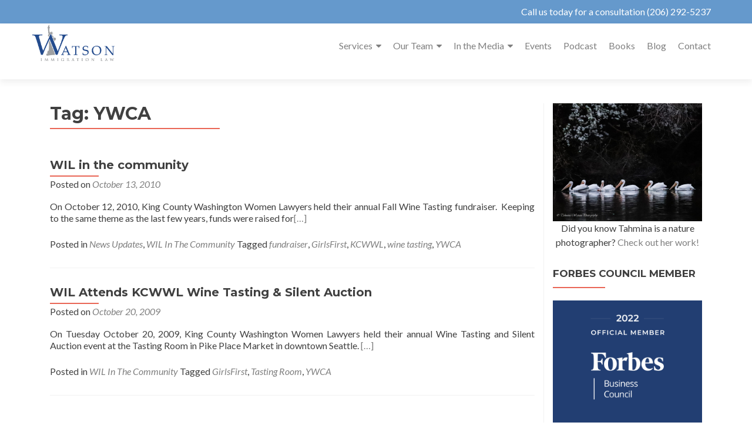

--- FILE ---
content_type: text/html; charset=UTF-8
request_url: https://watsonimmigrationlaw.com/tag/ywca/
body_size: 18631
content:
<!DOCTYPE html>

<html dir="ltr" lang="en-US" prefix="og: https://ogp.me/ns#">

<head>


<meta charset="UTF-8">

<meta name="viewport" content="width=device-width, initial-scale=1">

<link rel="profile" href="https://gmpg.org/xfn/11">

<link rel="pingback" href="https://watsonimmigrationlaw.com/xmlrpc.php">

<title>YWCA - Watson Immigration Law</title>
	<style>img:is([sizes="auto" i], [sizes^="auto," i]) { contain-intrinsic-size: 3000px 1500px }</style>
	
		<!-- All in One SEO 4.9.3 - aioseo.com -->
	<meta name="robots" content="max-image-preview:large" />
	<link rel="canonical" href="https://watsonimmigrationlaw.com/tag/ywca/" />
	<meta name="generator" content="All in One SEO (AIOSEO) 4.9.3" />
		<script type="application/ld+json" class="aioseo-schema">
			{"@context":"https:\/\/schema.org","@graph":[{"@type":"BreadcrumbList","@id":"https:\/\/watsonimmigrationlaw.com\/tag\/ywca\/#breadcrumblist","itemListElement":[{"@type":"ListItem","@id":"https:\/\/watsonimmigrationlaw.com#listItem","position":1,"name":"Home","item":"https:\/\/watsonimmigrationlaw.com","nextItem":{"@type":"ListItem","@id":"https:\/\/watsonimmigrationlaw.com\/tag\/ywca\/#listItem","name":"YWCA"}},{"@type":"ListItem","@id":"https:\/\/watsonimmigrationlaw.com\/tag\/ywca\/#listItem","position":2,"name":"YWCA","previousItem":{"@type":"ListItem","@id":"https:\/\/watsonimmigrationlaw.com#listItem","name":"Home"}}]},{"@type":"CollectionPage","@id":"https:\/\/watsonimmigrationlaw.com\/tag\/ywca\/#collectionpage","url":"https:\/\/watsonimmigrationlaw.com\/tag\/ywca\/","name":"YWCA - Watson Immigration Law","inLanguage":"en-US","isPartOf":{"@id":"https:\/\/watsonimmigrationlaw.com\/#website"},"breadcrumb":{"@id":"https:\/\/watsonimmigrationlaw.com\/tag\/ywca\/#breadcrumblist"}},{"@type":"Organization","@id":"https:\/\/watsonimmigrationlaw.com\/#organization","name":"Watson Immigration Law","description":"Taking care of all your immigration needs","url":"https:\/\/watsonimmigrationlaw.com\/","logo":{"@type":"ImageObject","url":"https:\/\/watsonimmigrationlaw.com\/wp-content\/uploads\/2016\/02\/wil-logo1.png","@id":"https:\/\/watsonimmigrationlaw.com\/tag\/ywca\/#organizationLogo","width":441,"height":195},"image":{"@id":"https:\/\/watsonimmigrationlaw.com\/tag\/ywca\/#organizationLogo"}},{"@type":"WebSite","@id":"https:\/\/watsonimmigrationlaw.com\/#website","url":"https:\/\/watsonimmigrationlaw.com\/","name":"Watson Immigration Law","description":"Taking care of all your immigration needs","inLanguage":"en-US","publisher":{"@id":"https:\/\/watsonimmigrationlaw.com\/#organization"}}]}
		</script>
		<!-- All in One SEO -->

<link rel='dns-prefetch' href='//fonts.googleapis.com' />
<link rel="alternate" type="application/rss+xml" title="Watson Immigration Law &raquo; Feed" href="https://watsonimmigrationlaw.com/feed/" />
<link rel="alternate" type="application/rss+xml" title="Watson Immigration Law &raquo; Comments Feed" href="https://watsonimmigrationlaw.com/comments/feed/" />
<link rel="alternate" type="text/calendar" title="Watson Immigration Law &raquo; iCal Feed" href="https://watsonimmigrationlaw.com/events/?ical=1" />
<link rel="alternate" type="application/rss+xml" title="Watson Immigration Law &raquo; YWCA Tag Feed" href="https://watsonimmigrationlaw.com/tag/ywca/feed/" />
		<!-- This site uses the Google Analytics by MonsterInsights plugin v9.11.1 - Using Analytics tracking - https://www.monsterinsights.com/ -->
							<script src="//www.googletagmanager.com/gtag/js?id=G-8K5KZ0DH7S"  data-cfasync="false" data-wpfc-render="false" async></script>
			<script data-cfasync="false" data-wpfc-render="false">
				var mi_version = '9.11.1';
				var mi_track_user = true;
				var mi_no_track_reason = '';
								var MonsterInsightsDefaultLocations = {"page_location":"https:\/\/watsonimmigrationlaw.com\/tag\/ywca\/"};
								if ( typeof MonsterInsightsPrivacyGuardFilter === 'function' ) {
					var MonsterInsightsLocations = (typeof MonsterInsightsExcludeQuery === 'object') ? MonsterInsightsPrivacyGuardFilter( MonsterInsightsExcludeQuery ) : MonsterInsightsPrivacyGuardFilter( MonsterInsightsDefaultLocations );
				} else {
					var MonsterInsightsLocations = (typeof MonsterInsightsExcludeQuery === 'object') ? MonsterInsightsExcludeQuery : MonsterInsightsDefaultLocations;
				}

								var disableStrs = [
										'ga-disable-G-8K5KZ0DH7S',
									];

				/* Function to detect opted out users */
				function __gtagTrackerIsOptedOut() {
					for (var index = 0; index < disableStrs.length; index++) {
						if (document.cookie.indexOf(disableStrs[index] + '=true') > -1) {
							return true;
						}
					}

					return false;
				}

				/* Disable tracking if the opt-out cookie exists. */
				if (__gtagTrackerIsOptedOut()) {
					for (var index = 0; index < disableStrs.length; index++) {
						window[disableStrs[index]] = true;
					}
				}

				/* Opt-out function */
				function __gtagTrackerOptout() {
					for (var index = 0; index < disableStrs.length; index++) {
						document.cookie = disableStrs[index] + '=true; expires=Thu, 31 Dec 2099 23:59:59 UTC; path=/';
						window[disableStrs[index]] = true;
					}
				}

				if ('undefined' === typeof gaOptout) {
					function gaOptout() {
						__gtagTrackerOptout();
					}
				}
								window.dataLayer = window.dataLayer || [];

				window.MonsterInsightsDualTracker = {
					helpers: {},
					trackers: {},
				};
				if (mi_track_user) {
					function __gtagDataLayer() {
						dataLayer.push(arguments);
					}

					function __gtagTracker(type, name, parameters) {
						if (!parameters) {
							parameters = {};
						}

						if (parameters.send_to) {
							__gtagDataLayer.apply(null, arguments);
							return;
						}

						if (type === 'event') {
														parameters.send_to = monsterinsights_frontend.v4_id;
							var hookName = name;
							if (typeof parameters['event_category'] !== 'undefined') {
								hookName = parameters['event_category'] + ':' + name;
							}

							if (typeof MonsterInsightsDualTracker.trackers[hookName] !== 'undefined') {
								MonsterInsightsDualTracker.trackers[hookName](parameters);
							} else {
								__gtagDataLayer('event', name, parameters);
							}
							
						} else {
							__gtagDataLayer.apply(null, arguments);
						}
					}

					__gtagTracker('js', new Date());
					__gtagTracker('set', {
						'developer_id.dZGIzZG': true,
											});
					if ( MonsterInsightsLocations.page_location ) {
						__gtagTracker('set', MonsterInsightsLocations);
					}
										__gtagTracker('config', 'G-8K5KZ0DH7S', {"forceSSL":"true","link_attribution":"true"} );
										window.gtag = __gtagTracker;										(function () {
						/* https://developers.google.com/analytics/devguides/collection/analyticsjs/ */
						/* ga and __gaTracker compatibility shim. */
						var noopfn = function () {
							return null;
						};
						var newtracker = function () {
							return new Tracker();
						};
						var Tracker = function () {
							return null;
						};
						var p = Tracker.prototype;
						p.get = noopfn;
						p.set = noopfn;
						p.send = function () {
							var args = Array.prototype.slice.call(arguments);
							args.unshift('send');
							__gaTracker.apply(null, args);
						};
						var __gaTracker = function () {
							var len = arguments.length;
							if (len === 0) {
								return;
							}
							var f = arguments[len - 1];
							if (typeof f !== 'object' || f === null || typeof f.hitCallback !== 'function') {
								if ('send' === arguments[0]) {
									var hitConverted, hitObject = false, action;
									if ('event' === arguments[1]) {
										if ('undefined' !== typeof arguments[3]) {
											hitObject = {
												'eventAction': arguments[3],
												'eventCategory': arguments[2],
												'eventLabel': arguments[4],
												'value': arguments[5] ? arguments[5] : 1,
											}
										}
									}
									if ('pageview' === arguments[1]) {
										if ('undefined' !== typeof arguments[2]) {
											hitObject = {
												'eventAction': 'page_view',
												'page_path': arguments[2],
											}
										}
									}
									if (typeof arguments[2] === 'object') {
										hitObject = arguments[2];
									}
									if (typeof arguments[5] === 'object') {
										Object.assign(hitObject, arguments[5]);
									}
									if ('undefined' !== typeof arguments[1].hitType) {
										hitObject = arguments[1];
										if ('pageview' === hitObject.hitType) {
											hitObject.eventAction = 'page_view';
										}
									}
									if (hitObject) {
										action = 'timing' === arguments[1].hitType ? 'timing_complete' : hitObject.eventAction;
										hitConverted = mapArgs(hitObject);
										__gtagTracker('event', action, hitConverted);
									}
								}
								return;
							}

							function mapArgs(args) {
								var arg, hit = {};
								var gaMap = {
									'eventCategory': 'event_category',
									'eventAction': 'event_action',
									'eventLabel': 'event_label',
									'eventValue': 'event_value',
									'nonInteraction': 'non_interaction',
									'timingCategory': 'event_category',
									'timingVar': 'name',
									'timingValue': 'value',
									'timingLabel': 'event_label',
									'page': 'page_path',
									'location': 'page_location',
									'title': 'page_title',
									'referrer' : 'page_referrer',
								};
								for (arg in args) {
																		if (!(!args.hasOwnProperty(arg) || !gaMap.hasOwnProperty(arg))) {
										hit[gaMap[arg]] = args[arg];
									} else {
										hit[arg] = args[arg];
									}
								}
								return hit;
							}

							try {
								f.hitCallback();
							} catch (ex) {
							}
						};
						__gaTracker.create = newtracker;
						__gaTracker.getByName = newtracker;
						__gaTracker.getAll = function () {
							return [];
						};
						__gaTracker.remove = noopfn;
						__gaTracker.loaded = true;
						window['__gaTracker'] = __gaTracker;
					})();
									} else {
										console.log("");
					(function () {
						function __gtagTracker() {
							return null;
						}

						window['__gtagTracker'] = __gtagTracker;
						window['gtag'] = __gtagTracker;
					})();
									}
			</script>
							<!-- / Google Analytics by MonsterInsights -->
		<script>
window._wpemojiSettings = {"baseUrl":"https:\/\/s.w.org\/images\/core\/emoji\/16.0.1\/72x72\/","ext":".png","svgUrl":"https:\/\/s.w.org\/images\/core\/emoji\/16.0.1\/svg\/","svgExt":".svg","source":{"concatemoji":"https:\/\/watsonimmigrationlaw.com\/wp-includes\/js\/wp-emoji-release.min.js?ver=da2632dc688b0dbd6fe1859757490cf8"}};
/*! This file is auto-generated */
!function(s,n){var o,i,e;function c(e){try{var t={supportTests:e,timestamp:(new Date).valueOf()};sessionStorage.setItem(o,JSON.stringify(t))}catch(e){}}function p(e,t,n){e.clearRect(0,0,e.canvas.width,e.canvas.height),e.fillText(t,0,0);var t=new Uint32Array(e.getImageData(0,0,e.canvas.width,e.canvas.height).data),a=(e.clearRect(0,0,e.canvas.width,e.canvas.height),e.fillText(n,0,0),new Uint32Array(e.getImageData(0,0,e.canvas.width,e.canvas.height).data));return t.every(function(e,t){return e===a[t]})}function u(e,t){e.clearRect(0,0,e.canvas.width,e.canvas.height),e.fillText(t,0,0);for(var n=e.getImageData(16,16,1,1),a=0;a<n.data.length;a++)if(0!==n.data[a])return!1;return!0}function f(e,t,n,a){switch(t){case"flag":return n(e,"\ud83c\udff3\ufe0f\u200d\u26a7\ufe0f","\ud83c\udff3\ufe0f\u200b\u26a7\ufe0f")?!1:!n(e,"\ud83c\udde8\ud83c\uddf6","\ud83c\udde8\u200b\ud83c\uddf6")&&!n(e,"\ud83c\udff4\udb40\udc67\udb40\udc62\udb40\udc65\udb40\udc6e\udb40\udc67\udb40\udc7f","\ud83c\udff4\u200b\udb40\udc67\u200b\udb40\udc62\u200b\udb40\udc65\u200b\udb40\udc6e\u200b\udb40\udc67\u200b\udb40\udc7f");case"emoji":return!a(e,"\ud83e\udedf")}return!1}function g(e,t,n,a){var r="undefined"!=typeof WorkerGlobalScope&&self instanceof WorkerGlobalScope?new OffscreenCanvas(300,150):s.createElement("canvas"),o=r.getContext("2d",{willReadFrequently:!0}),i=(o.textBaseline="top",o.font="600 32px Arial",{});return e.forEach(function(e){i[e]=t(o,e,n,a)}),i}function t(e){var t=s.createElement("script");t.src=e,t.defer=!0,s.head.appendChild(t)}"undefined"!=typeof Promise&&(o="wpEmojiSettingsSupports",i=["flag","emoji"],n.supports={everything:!0,everythingExceptFlag:!0},e=new Promise(function(e){s.addEventListener("DOMContentLoaded",e,{once:!0})}),new Promise(function(t){var n=function(){try{var e=JSON.parse(sessionStorage.getItem(o));if("object"==typeof e&&"number"==typeof e.timestamp&&(new Date).valueOf()<e.timestamp+604800&&"object"==typeof e.supportTests)return e.supportTests}catch(e){}return null}();if(!n){if("undefined"!=typeof Worker&&"undefined"!=typeof OffscreenCanvas&&"undefined"!=typeof URL&&URL.createObjectURL&&"undefined"!=typeof Blob)try{var e="postMessage("+g.toString()+"("+[JSON.stringify(i),f.toString(),p.toString(),u.toString()].join(",")+"));",a=new Blob([e],{type:"text/javascript"}),r=new Worker(URL.createObjectURL(a),{name:"wpTestEmojiSupports"});return void(r.onmessage=function(e){c(n=e.data),r.terminate(),t(n)})}catch(e){}c(n=g(i,f,p,u))}t(n)}).then(function(e){for(var t in e)n.supports[t]=e[t],n.supports.everything=n.supports.everything&&n.supports[t],"flag"!==t&&(n.supports.everythingExceptFlag=n.supports.everythingExceptFlag&&n.supports[t]);n.supports.everythingExceptFlag=n.supports.everythingExceptFlag&&!n.supports.flag,n.DOMReady=!1,n.readyCallback=function(){n.DOMReady=!0}}).then(function(){return e}).then(function(){var e;n.supports.everything||(n.readyCallback(),(e=n.source||{}).concatemoji?t(e.concatemoji):e.wpemoji&&e.twemoji&&(t(e.twemoji),t(e.wpemoji)))}))}((window,document),window._wpemojiSettings);
</script>
<style id='wp-emoji-styles-inline-css'>

	img.wp-smiley, img.emoji {
		display: inline !important;
		border: none !important;
		box-shadow: none !important;
		height: 1em !important;
		width: 1em !important;
		margin: 0 0.07em !important;
		vertical-align: -0.1em !important;
		background: none !important;
		padding: 0 !important;
	}
</style>
<link rel='stylesheet' id='wp-block-library-css' href='https://watsonimmigrationlaw.com/wp-includes/css/dist/block-library/style.min.css?ver=da2632dc688b0dbd6fe1859757490cf8' media='all' />
<style id='classic-theme-styles-inline-css'>
/*! This file is auto-generated */
.wp-block-button__link{color:#fff;background-color:#32373c;border-radius:9999px;box-shadow:none;text-decoration:none;padding:calc(.667em + 2px) calc(1.333em + 2px);font-size:1.125em}.wp-block-file__button{background:#32373c;color:#fff;text-decoration:none}
</style>
<link rel='stylesheet' id='aioseo/css/src/vue/standalone/blocks/table-of-contents/global.scss-css' href='https://watsonimmigrationlaw.com/wp-content/plugins/all-in-one-seo-pack/dist/Lite/assets/css/table-of-contents/global.e90f6d47.css?ver=4.9.3' media='all' />
<style id='global-styles-inline-css'>
:root{--wp--preset--aspect-ratio--square: 1;--wp--preset--aspect-ratio--4-3: 4/3;--wp--preset--aspect-ratio--3-4: 3/4;--wp--preset--aspect-ratio--3-2: 3/2;--wp--preset--aspect-ratio--2-3: 2/3;--wp--preset--aspect-ratio--16-9: 16/9;--wp--preset--aspect-ratio--9-16: 9/16;--wp--preset--color--black: #000000;--wp--preset--color--cyan-bluish-gray: #abb8c3;--wp--preset--color--white: #ffffff;--wp--preset--color--pale-pink: #f78da7;--wp--preset--color--vivid-red: #cf2e2e;--wp--preset--color--luminous-vivid-orange: #ff6900;--wp--preset--color--luminous-vivid-amber: #fcb900;--wp--preset--color--light-green-cyan: #7bdcb5;--wp--preset--color--vivid-green-cyan: #00d084;--wp--preset--color--pale-cyan-blue: #8ed1fc;--wp--preset--color--vivid-cyan-blue: #0693e3;--wp--preset--color--vivid-purple: #9b51e0;--wp--preset--gradient--vivid-cyan-blue-to-vivid-purple: linear-gradient(135deg,rgba(6,147,227,1) 0%,rgb(155,81,224) 100%);--wp--preset--gradient--light-green-cyan-to-vivid-green-cyan: linear-gradient(135deg,rgb(122,220,180) 0%,rgb(0,208,130) 100%);--wp--preset--gradient--luminous-vivid-amber-to-luminous-vivid-orange: linear-gradient(135deg,rgba(252,185,0,1) 0%,rgba(255,105,0,1) 100%);--wp--preset--gradient--luminous-vivid-orange-to-vivid-red: linear-gradient(135deg,rgba(255,105,0,1) 0%,rgb(207,46,46) 100%);--wp--preset--gradient--very-light-gray-to-cyan-bluish-gray: linear-gradient(135deg,rgb(238,238,238) 0%,rgb(169,184,195) 100%);--wp--preset--gradient--cool-to-warm-spectrum: linear-gradient(135deg,rgb(74,234,220) 0%,rgb(151,120,209) 20%,rgb(207,42,186) 40%,rgb(238,44,130) 60%,rgb(251,105,98) 80%,rgb(254,248,76) 100%);--wp--preset--gradient--blush-light-purple: linear-gradient(135deg,rgb(255,206,236) 0%,rgb(152,150,240) 100%);--wp--preset--gradient--blush-bordeaux: linear-gradient(135deg,rgb(254,205,165) 0%,rgb(254,45,45) 50%,rgb(107,0,62) 100%);--wp--preset--gradient--luminous-dusk: linear-gradient(135deg,rgb(255,203,112) 0%,rgb(199,81,192) 50%,rgb(65,88,208) 100%);--wp--preset--gradient--pale-ocean: linear-gradient(135deg,rgb(255,245,203) 0%,rgb(182,227,212) 50%,rgb(51,167,181) 100%);--wp--preset--gradient--electric-grass: linear-gradient(135deg,rgb(202,248,128) 0%,rgb(113,206,126) 100%);--wp--preset--gradient--midnight: linear-gradient(135deg,rgb(2,3,129) 0%,rgb(40,116,252) 100%);--wp--preset--font-size--small: 13px;--wp--preset--font-size--medium: 20px;--wp--preset--font-size--large: 36px;--wp--preset--font-size--x-large: 42px;--wp--preset--spacing--20: 0.44rem;--wp--preset--spacing--30: 0.67rem;--wp--preset--spacing--40: 1rem;--wp--preset--spacing--50: 1.5rem;--wp--preset--spacing--60: 2.25rem;--wp--preset--spacing--70: 3.38rem;--wp--preset--spacing--80: 5.06rem;--wp--preset--shadow--natural: 6px 6px 9px rgba(0, 0, 0, 0.2);--wp--preset--shadow--deep: 12px 12px 50px rgba(0, 0, 0, 0.4);--wp--preset--shadow--sharp: 6px 6px 0px rgba(0, 0, 0, 0.2);--wp--preset--shadow--outlined: 6px 6px 0px -3px rgba(255, 255, 255, 1), 6px 6px rgba(0, 0, 0, 1);--wp--preset--shadow--crisp: 6px 6px 0px rgba(0, 0, 0, 1);}:where(.is-layout-flex){gap: 0.5em;}:where(.is-layout-grid){gap: 0.5em;}body .is-layout-flex{display: flex;}.is-layout-flex{flex-wrap: wrap;align-items: center;}.is-layout-flex > :is(*, div){margin: 0;}body .is-layout-grid{display: grid;}.is-layout-grid > :is(*, div){margin: 0;}:where(.wp-block-columns.is-layout-flex){gap: 2em;}:where(.wp-block-columns.is-layout-grid){gap: 2em;}:where(.wp-block-post-template.is-layout-flex){gap: 1.25em;}:where(.wp-block-post-template.is-layout-grid){gap: 1.25em;}.has-black-color{color: var(--wp--preset--color--black) !important;}.has-cyan-bluish-gray-color{color: var(--wp--preset--color--cyan-bluish-gray) !important;}.has-white-color{color: var(--wp--preset--color--white) !important;}.has-pale-pink-color{color: var(--wp--preset--color--pale-pink) !important;}.has-vivid-red-color{color: var(--wp--preset--color--vivid-red) !important;}.has-luminous-vivid-orange-color{color: var(--wp--preset--color--luminous-vivid-orange) !important;}.has-luminous-vivid-amber-color{color: var(--wp--preset--color--luminous-vivid-amber) !important;}.has-light-green-cyan-color{color: var(--wp--preset--color--light-green-cyan) !important;}.has-vivid-green-cyan-color{color: var(--wp--preset--color--vivid-green-cyan) !important;}.has-pale-cyan-blue-color{color: var(--wp--preset--color--pale-cyan-blue) !important;}.has-vivid-cyan-blue-color{color: var(--wp--preset--color--vivid-cyan-blue) !important;}.has-vivid-purple-color{color: var(--wp--preset--color--vivid-purple) !important;}.has-black-background-color{background-color: var(--wp--preset--color--black) !important;}.has-cyan-bluish-gray-background-color{background-color: var(--wp--preset--color--cyan-bluish-gray) !important;}.has-white-background-color{background-color: var(--wp--preset--color--white) !important;}.has-pale-pink-background-color{background-color: var(--wp--preset--color--pale-pink) !important;}.has-vivid-red-background-color{background-color: var(--wp--preset--color--vivid-red) !important;}.has-luminous-vivid-orange-background-color{background-color: var(--wp--preset--color--luminous-vivid-orange) !important;}.has-luminous-vivid-amber-background-color{background-color: var(--wp--preset--color--luminous-vivid-amber) !important;}.has-light-green-cyan-background-color{background-color: var(--wp--preset--color--light-green-cyan) !important;}.has-vivid-green-cyan-background-color{background-color: var(--wp--preset--color--vivid-green-cyan) !important;}.has-pale-cyan-blue-background-color{background-color: var(--wp--preset--color--pale-cyan-blue) !important;}.has-vivid-cyan-blue-background-color{background-color: var(--wp--preset--color--vivid-cyan-blue) !important;}.has-vivid-purple-background-color{background-color: var(--wp--preset--color--vivid-purple) !important;}.has-black-border-color{border-color: var(--wp--preset--color--black) !important;}.has-cyan-bluish-gray-border-color{border-color: var(--wp--preset--color--cyan-bluish-gray) !important;}.has-white-border-color{border-color: var(--wp--preset--color--white) !important;}.has-pale-pink-border-color{border-color: var(--wp--preset--color--pale-pink) !important;}.has-vivid-red-border-color{border-color: var(--wp--preset--color--vivid-red) !important;}.has-luminous-vivid-orange-border-color{border-color: var(--wp--preset--color--luminous-vivid-orange) !important;}.has-luminous-vivid-amber-border-color{border-color: var(--wp--preset--color--luminous-vivid-amber) !important;}.has-light-green-cyan-border-color{border-color: var(--wp--preset--color--light-green-cyan) !important;}.has-vivid-green-cyan-border-color{border-color: var(--wp--preset--color--vivid-green-cyan) !important;}.has-pale-cyan-blue-border-color{border-color: var(--wp--preset--color--pale-cyan-blue) !important;}.has-vivid-cyan-blue-border-color{border-color: var(--wp--preset--color--vivid-cyan-blue) !important;}.has-vivid-purple-border-color{border-color: var(--wp--preset--color--vivid-purple) !important;}.has-vivid-cyan-blue-to-vivid-purple-gradient-background{background: var(--wp--preset--gradient--vivid-cyan-blue-to-vivid-purple) !important;}.has-light-green-cyan-to-vivid-green-cyan-gradient-background{background: var(--wp--preset--gradient--light-green-cyan-to-vivid-green-cyan) !important;}.has-luminous-vivid-amber-to-luminous-vivid-orange-gradient-background{background: var(--wp--preset--gradient--luminous-vivid-amber-to-luminous-vivid-orange) !important;}.has-luminous-vivid-orange-to-vivid-red-gradient-background{background: var(--wp--preset--gradient--luminous-vivid-orange-to-vivid-red) !important;}.has-very-light-gray-to-cyan-bluish-gray-gradient-background{background: var(--wp--preset--gradient--very-light-gray-to-cyan-bluish-gray) !important;}.has-cool-to-warm-spectrum-gradient-background{background: var(--wp--preset--gradient--cool-to-warm-spectrum) !important;}.has-blush-light-purple-gradient-background{background: var(--wp--preset--gradient--blush-light-purple) !important;}.has-blush-bordeaux-gradient-background{background: var(--wp--preset--gradient--blush-bordeaux) !important;}.has-luminous-dusk-gradient-background{background: var(--wp--preset--gradient--luminous-dusk) !important;}.has-pale-ocean-gradient-background{background: var(--wp--preset--gradient--pale-ocean) !important;}.has-electric-grass-gradient-background{background: var(--wp--preset--gradient--electric-grass) !important;}.has-midnight-gradient-background{background: var(--wp--preset--gradient--midnight) !important;}.has-small-font-size{font-size: var(--wp--preset--font-size--small) !important;}.has-medium-font-size{font-size: var(--wp--preset--font-size--medium) !important;}.has-large-font-size{font-size: var(--wp--preset--font-size--large) !important;}.has-x-large-font-size{font-size: var(--wp--preset--font-size--x-large) !important;}
:where(.wp-block-post-template.is-layout-flex){gap: 1.25em;}:where(.wp-block-post-template.is-layout-grid){gap: 1.25em;}
:where(.wp-block-columns.is-layout-flex){gap: 2em;}:where(.wp-block-columns.is-layout-grid){gap: 2em;}
:root :where(.wp-block-pullquote){font-size: 1.5em;line-height: 1.6;}
</style>
<link rel='stylesheet' id='contact-form-7-css' href='https://watsonimmigrationlaw.com/wp-content/plugins/contact-form-7/includes/css/styles.css?ver=6.1.4' media='all' />
<link rel='stylesheet' id='simple-social-share-main-css' href='https://watsonimmigrationlaw.com/wp-content/plugins/simple-social-share/css/style.css?ver=da2632dc688b0dbd6fe1859757490cf8' media='all' />
<link rel='stylesheet' id='tooltipster-css-css' href='https://watsonimmigrationlaw.com/wp-content/plugins/simple-social-share/css/tooltipster.css?ver=da2632dc688b0dbd6fe1859757490cf8' media='all' />
<link rel='stylesheet' id='wp-components-css' href='https://watsonimmigrationlaw.com/wp-includes/css/dist/components/style.min.css?ver=da2632dc688b0dbd6fe1859757490cf8' media='all' />
<link rel='stylesheet' id='godaddy-styles-css' href='https://watsonimmigrationlaw.com/wp-content/mu-plugins/vendor/wpex/godaddy-launch/includes/Dependencies/GoDaddy/Styles/build/latest.css?ver=2.0.2' media='all' />
<link rel='stylesheet' id='zerif_font-css' href='//fonts.googleapis.com/css?family=Lato%3A300%2C400%2C700%2C400italic%7CMontserrat%3A700%7CHomemade+Apple&#038;ver=2.2.1' media='all' />
<link rel='stylesheet' id='zerif_font_all-css' href='//fonts.googleapis.com/css?family=Open+Sans%3A400%2C300%2C300italic%2C400italic%2C600italic%2C600%2C700%2C700italic%2C800%2C800italic&#038;ver=2.2.1' media='all' />
<link rel='stylesheet' id='zerif_bootstrap_style-css' href='https://watsonimmigrationlaw.com/wp-content/themes/zerif-pro/css/bootstrap.min.css?ver=2.2.1' media='all' />
<link rel='stylesheet' id='zerif_font-awesome_style-css' href='https://watsonimmigrationlaw.com/wp-content/themes/zerif-pro/assets/css/font-awesome.min.css?ver=2.2.1' media='all' />
<link rel='stylesheet' id='zerif_style-css' href='https://watsonimmigrationlaw.com/wp-content/themes/zerif-pro/style.css?ver=2.2.1' media='all' />
<style id='zerif_style-inline-css'>
.zerif-top-bar, .zerif-top-bar .widget.widget_shopping_cart .cart_list {
			background-color: #6599cc
		}
		.zerif-top-bar .widget .label-floating input[type=search]:-webkit-autofill {
			-webkit-box-shadow: inset 0 0 0px 9999px #6599cc
		}.zerif-top-bar, .zerif-top-bar .widget .label-floating input[type=search], .zerif-top-bar .widget.widget_search form.form-group:before, .zerif-top-bar .widget.widget_product_search form.form-group:before, .zerif-top-bar .widget.widget_shopping_cart:before {
			color: #ffffff
		} 
		.zerif-top-bar .widget .label-floating input[type=search]{
			-webkit-text-fill-color:#ffffff !important 
		}.zerif-top-bar a, .zerif-top-bar .top-bar-nav li a {
			color: #ffffff
		}.zerif-top-bar a:hover, .zerif-top-bar .top-bar-nav li a:hover {
			color: #eeee22
		}

		.navbar-inverse .navbar-nav > li > a,
		.nav.navbar-inverse .nav.navbar-nav ul.sub-menu li a,
		.navbar.navbar-inverse .primary-menu a, 
		.navbar.navbar-inverse .primary-menu > li > a, 
		.nav.navbar-inverse .primary-menu ul.sub-menu li a {
			color:#808080;
		}
		.navbar-inverse .navbar-nav > li.current-menu-item > a:not(.page-anchor),
		.navbar.navbar-inverse .nav.navbar-nav>li.current>a,
		.navbar.navbar-inverse .nav.navbar-nav a:hover, 
		.navbar.navbar-inverse .nav.navbar-nav > li > a:hover, 
		.nav.navbar-inverse .nav.navbar-nav ul.sub-menu li a:hover,
		.navbar.navbar-inverse .primary-menu a:hover, 
		.navbar.navbar-inverse .primary-menu > li > a:hover, 
		.nav.navbar-inverse .primary-menu ul.sub-menu li a:hover {
			color:#e96656;
		}
		.screen-reader-text {
			clip: rect(1px, 1px, 1px, 1px);
			position: absolute !important;
		}
		.screen-reader-text:hover,
		.screen-reader-text:active,
		.screen-reader-text:focus {
			background-color: #f1f1f1;
			border-radius: 3px;
			box-shadow: 0 0 2px 2px rgba(0, 0, 0, 0.6);
			clip: auto !important;
			color: #21759b;
			display: block;
			font-size: 14px;
			font-weight: bold;
			height: auto;
			left: 5px;
			line-height: normal;
			padding: 15px 23px 14px;
			text-decoration: none;
			top: 5px;
			width: auto;
			z-index: 100000;
		}
</style>
<link rel='stylesheet' id='zerif_wpforms_style-css' href='https://watsonimmigrationlaw.com/wp-content/themes/zerif-pro/inc/compatibility/wpforms/style.css?ver=2.2.1' media='all' />
<!--[if lt IE 9]>
<link rel='stylesheet' id='zerif_ie_style-css' href='https://watsonimmigrationlaw.com/wp-content/themes/zerif-pro/css/ie.css?ver=2.2.1' media='all' />
<![endif]-->
<script src="https://watsonimmigrationlaw.com/wp-content/plugins/google-analytics-for-wordpress/assets/js/frontend-gtag.min.js?ver=9.11.1" id="monsterinsights-frontend-script-js" async data-wp-strategy="async"></script>
<script data-cfasync="false" data-wpfc-render="false" id='monsterinsights-frontend-script-js-extra'>var monsterinsights_frontend = {"js_events_tracking":"true","download_extensions":"doc,pdf,ppt,zip,xls,docx,pptx,xlsx","inbound_paths":"[{\"path\":\"\\\/go\\\/\",\"label\":\"affiliate\"},{\"path\":\"\\\/recommend\\\/\",\"label\":\"affiliate\"}]","home_url":"https:\/\/watsonimmigrationlaw.com","hash_tracking":"false","v4_id":"G-8K5KZ0DH7S"};</script>
<script src="https://watsonimmigrationlaw.com/wp-includes/js/jquery/jquery.min.js?ver=3.7.1" id="jquery-core-js"></script>
<script src="https://watsonimmigrationlaw.com/wp-includes/js/jquery/jquery-migrate.min.js?ver=3.4.1" id="jquery-migrate-js"></script>
<script src="https://watsonimmigrationlaw.com/wp-content/plugins/simple-social-share/js/jquery.tooltipster.js?ver=da2632dc688b0dbd6fe1859757490cf8" id="tooltipster-js-js"></script>
<link rel="https://api.w.org/" href="https://watsonimmigrationlaw.com/wp-json/" /><link rel="alternate" title="JSON" type="application/json" href="https://watsonimmigrationlaw.com/wp-json/wp/v2/tags/117" /><link rel="EditURI" type="application/rsd+xml" title="RSD" href="https://watsonimmigrationlaw.com/xmlrpc.php?rsd" />
<meta name="tec-api-version" content="v1"><meta name="tec-api-origin" content="https://watsonimmigrationlaw.com"><link rel="alternate" href="https://watsonimmigrationlaw.com/wp-json/tribe/events/v1/events/?tags=ywca" /><style>	.site-content { background: #fff } .navbar, .navbar-inverse .navbar-nav ul.sub-menu { background: #fff; }	.entry-title, .entry-title a, .widget-title, .widget-title a, .page-header .page-title, .comments-title, h1.page-title { color: #404040 !important}	.widget .widget-title:before, .entry-title:before, .page-header .page-title:before, .entry-title:after, ul.nav > li.current_page_item > a:before, .nav > li.current-menu-item > a:before, h1.page-title:before, .navbar.navbar-inverse .primary-menu ul li.current-menu-item > a:before, ul.nav > li > a.nav-active:before, .navbar.navbar-inverse .primary-menu ul > li.current > a:before { background: #e96656 !important; }	body, button, input, select, textarea, .widget p, .widget .textwidget, .woocommerce .product h3, h2.woocommerce-loop-product__title, .woocommerce .product span.amount, .woocommerce-page .woocommerce .product-name a { color: #404040 }	.widget li a, .widget a, article .entry-meta a, article .entry-content a, .entry-footer a, .site-content a { color: #808080; }	.widget li a:hover, .widget a:hover, article .entry-meta a:hover, article .entry-content a:hover , .entry-footer a:hover, .site-content a:hover { color: #e96656 }	.header-content-wrap { background: rgba(0, 0, 0, 0.5)}	.big-title-container .intro-text { color: #3a3a3a}	.big-title-container .red-btn { background: #1e73be}	.big-title-container .red-btn:hover { background: #0066bf}	.big-title-container .buttons .red-btn { color: #fff !important }	.big-title-container .green-btn { background: #1bafb5}	.big-title-container .green-btn:hover { background: #008985}	.big-title-container .buttons .green-btn { color: #fff !important }	.big-title-container .red-btn:hover { color: #fff !important }	.big-title-container .green-btn:hover { color: #fff !important }	.focus { background: #ffffff }	.focus .section-header h2{ color: #404040 }	.focus .section-header h6{ color: #404040 }	.focus .focus-box h5{ color: #404040 }	.focus .focus-box p{ color: #404040 }	#focus div.box-circle:nth-child(4n+1) .focus-box .service-icon:hover { border: 10px solid #e96656 }	#focus div.box-circle:nth-child(4n+1) .focus-box .red-border-bottom:before{ background: #e96656 }	#focus div.box-circle:nth-child(4n+2) .focus-box .service-icon:hover { border: 10px solid #34d293 }	#focus div.box-circle:nth-child(4n+2) .focus-box .red-border-bottom:before { background: #34d293 }	#focus div.box-circle:nth-child(4n+3) .focus-box .service-icon:hover { border: 10px solid #3ab0e2 }	#focus div.box-circle:nth-child(4n+3) .focus-box .red-border-bottom:before { background: #3ab0e2 }	#focus div.box-circle:nth-child(4n+4) .focus-box .service-icon:hover { border: 10px solid #f7d861 }	#focus div.box-circle:nth-child(4n+4) .focus-box .red-border-bottom:before { background: #f7d861 }	.works { background: rgba(255, 255, 255, 1) }	.works .section-header h2 { color: #404040 }	.works .section-header h6 { color: #404040 }	.works .white-text { color: #fff }.works .red-border-bottom:before { background: #e96656 !important; }	.about-us, .about-us .our-clients .section-footer-title { background: rgba(39, 39, 39, 1) }	.about-us { color: #fff }	.about-us p{ color: #fff }	.about-us .section-header h2, .about-us .section-header h6 { color: #fff }.about-us	.skills input { color: #fff !important; }.about-us .our-clients .section-footer-title { color: #fff !important; }	.our-team { background: rgba(255, 255, 255, 1) }	.our-team .section-header h2, .our-team .member-details h5, .our-team .member-details h5 a, .our-team .section-header h6, .our-team .member-details .position { color: #404040 }	.our-team .team-member:hover .details { color: #fff }	.our-team .team-member .social-icons ul li a:hover { color: #e96656 }	.our-team .team-member .social-icons ul li a { color: #808080 }.team-member:hover .details { background: #333 !important; }	.our-team .row > span:nth-child(4n+1) .red-border-bottom:before { background: #e96656 }	.our-team .row > span:nth-child(4n+2) .red-border-bottom:before { background: #34d293 }	.our-team .row > span:nth-child(4n+3) .red-border-bottom:before { background: #3ab0e2 }	.our-team .row > span:nth-child(4n+4) .red-border-bottom:before { background: #f7d861 }	.testimonial { background: rgba(219, 191, 86, 1) }	.testimonial .section-header h2, .testimonial .section-header h6 { color: #fff }	.testimonial .feedback-box .message { color: #909090 }	.testimonial .feedback-box .client-info .client-name { color: #909090 }	.testimonial .feedback-box .quote { color: #e96656 }	#client-feedbacks .feedback-box { background: #FFFFFF; }	.separator-one { background: rgba(52, 210, 147, 0.8) }	.separator-one h3 { color: #fff !important; }	.separator-one .green-btn { background: #20AA73 }	.separator-one .green-btn:hover { background: #14a168 }	.separator-one .green-btn { color: #fff !important; }	.separator-one .green-btn:hover { color: #fff !important; }	.purchase-now { background: rgba(233, 102, 86, 1) }	.purchase-now h3 { color: #fff }	.purchase-now .red-btn { background: #db5a4a !important }	.purchase-now .red-btn:hover { background: #bf3928 !important }	.purchase-now .red-btn { color: #fff !important; }	.purchase-now .red-btn:hover { color: #fff !important; }	.contact-us { background: rgba(0, 0, 0, 0.5) }	.contact-us form.wpcf7-form p label, .contact-us form.wpcf7-form .wpcf7-list-item-label, .contact-us .section-header h2, .contact-us .section-header h6 { color: #fff }	.contact-us button { background: #e96656 }	.contact-us button:hover { background: #cb4332 !important; box-shadow: none; }	.contact-us button, .pirate_forms .pirate-forms-submit-button { color: #fff !important; }	.contact-us button:hover, .pirate_forms .pirate-forms-submit-button:hover { color: #fff !important; }	.packages .section-header h2, .packages .section-header h6 { color: #fff}	.packages .package-header h5,.best-value .package-header h4,.best-value .package-header .meta-text { color: #ffffff}	.packages .package ul li, .packages .price .price-meta { color: #808080}	.packages .package .custom-button { color: #fff !important; }	.packages .dark-bg { background: #404040; }	.packages .price h4 { color: #fff; }	.packages { background: rgba(0, 0, 0, 0.5) }	#latestnews { background: rgba(255, 255, 255, 1) }	#latestnews .section-header h2 { color: #404040 }	#latestnews .section-header h6 { color: #808080 }	#latestnews #carousel-homepage-latestnews .carousel-inner .item .latestnews-title a { color: #404040}	#latestnews #carousel-homepage-latestnews .item .latestnews-box:nth-child(4n+1) .latestnews-title a:before { background: #e96656}	#latestnews #carousel-homepage-latestnews .item .latestnews-box:nth-child(4n+2) .latestnews-title a:before { background: #34d293}	#latestnews #carousel-homepage-latestnews .item .latestnews-box:nth-child(4n+3) .latestnews-title a:before { background: #3ab0e2}	#latestnews #carousel-homepage-latestnews .item .latestnews-box:nth-child(4n+4) .latestnews-title a:before { background: #f7d861}	#latestnews .latesnews-content p, .latesnews-content { color: #909090} section#subscribe { background: rgba(0, 0, 0, 0.5) !important; } section#subscribe h3, .newsletter .sub-heading, .newsletter label { color: #fff !important; } section#subscribe input[type="submit"] { color: #fff !important; } section#subscribe input[type="submit"] { background: #e96656 !important; } section#subscribe input[type="submit"]:hover { background: #cb4332 !important; }	#footer { background: #6599cc }	.copyright { background: #003366 }	#footer .company-details, #footer .company-details a, #footer .footer-widget p, #footer .footer-widget a { color: #404040 !important; }	#footer .social li a { color: #939393 }	#footer .social li a:hover { color: #e96656 }	#footer .company-details a:hover, #footer .footer-widget a:hover { color: #f7d861 !important; }	#footer .footer-widget h1 { color: #404040 !important; }	#footer .footer-widget h1:before { background: #8fd3c8 !important; }	.comment-form #submit, .comment-reply-link,.woocommerce .add_to_cart_button, .woocommerce .checkout-button, .woocommerce .single_add_to_cart_button, .woocommerce #place_order, .edd-submit.button, .page button, .post button, .woocommerce-page .woocommerce input[type="submit"], .woocommerce-page #content input.button, .woocommerce input.button.alt, .woocommerce-page #content input.button.alt, .woocommerce-page input.button.alt, .woocommerce-page .products a.button { background-color: #e96656 !important; }	.comment-form #submit:hover, .comment-reply-link:hover, .woocommerce .add_to_cart_button:hover, .woocommerce .checkout-button:hover, .woocommerce  .single_add_to_cart_button:hover, .woocommerce #place_order:hover, .edd-submit.button:hover, .page button:hover, .post button:hover, .woocommerce-page .woocommerce input[type="submit"]:hover, .woocommerce-page #content input.button:hover, .woocommerce input.button.alt:hover, .woocommerce-page #content input.button.alt:hover, .woocommerce-page input.button.alt:hover, .woocommerce-page .products a.button:hover { background-color: #cb4332 !important; box-shadow: none; }	.comment-form #submit, .comment-reply-link, .woocommerce .add_to_cart_button, .woocommerce .checkout-button, .woocommerce .single_add_to_cart_button, .woocommerce #place_order, .edd-submit.button span, .page button, .post button, .woocommerce-page .woocommerce input[type="submit"], .woocommerce-page #content input.button, .woocommerce input.button.alt, .woocommerce-page #content input.button.alt, .woocommerce-page input.button.alt, .woocommerce .button { color: #fff !important }</style><link rel="icon" href="https://watsonimmigrationlaw.com/wp-content/uploads/2014/12/W-plus-Liberty-lg-547c0436_site_icon-32x32.png" sizes="32x32" />
<link rel="icon" href="https://watsonimmigrationlaw.com/wp-content/uploads/2014/12/W-plus-Liberty-lg-547c0436_site_icon-256x256.png" sizes="192x192" />
<link rel="apple-touch-icon" href="https://watsonimmigrationlaw.com/wp-content/uploads/2014/12/W-plus-Liberty-lg-547c0436_site_icon-256x256.png" />
<meta name="msapplication-TileImage" content="https://watsonimmigrationlaw.com/wp-content/uploads/2014/12/W-plus-Liberty-lg-547c0436_site_icon.png" />
		<style id="wp-custom-css">
			.header,
.header-content-wrap,
.packages,
.contact-us {
    background: none repeat scroll 0% 0% rgba(0, 0, 0, 0) !important;
}

#parallax_move li.layer.layer1{
	background-position: -80px 135px !important;
	background-size:contain;
	background-repeat: no-repeat;
  background-color: #fff;
}

.navbar-brand {
	height: 95px;
	padding: 0;
}
.big-title-container {
		margin-left: 10%;
}

.big-title-container .intro-text {
    letter-spacing: 4px;
    font-family: Palatino;
    font-size: 5em;
    text-align: center;
    line-height: 35px;
}

.big-title-container .intro-text .hp-subtitle {
		line-height: normal;
    font-family: 'Lato', Helvetica, sans-serif !important;
    text-transform: none;
    letter-spacing: 1px;
    font-weight: normal;
    font-size: 0.20em;
    display: block;
    margin-top: 10px;
}

.text-right .buttons {
	text-align:center;	
}


.focus-box .service-icon .pixeden {
	background-size: cover !important;
}

#zerif_64db00bc639a1{
  padding-top: 40px;
	padding-bottom: 40px;
}

#zerif_64db00bc639a1 .container .section-header {
  display:none;
}

#zerif_64db00bc639a1 .container .section-header, .focus{
	padding-bottom: 0;
}

.as-featured-in .flexslider .flex-direction-nav li a {
	margin: -10px -50px 0 !important;
}

.latest-news {
	padding-top: 0;
}

#footer > div.footer-widget-wrap {
  padding-top: 50px;
  background-color: #f7f7f7;
}

#footer > div.footer-widget-wrap > div > div {
 width: auto; 
}

img.wp-image-16013, img.wp-image-16014, img.wp-image-16015 {
   height: 300px;
	 width: auto;
}


#footer .footer-widget a.wp-block-button__link {
   border-radius: 5px;
   margin-top: 20px;
   color: #fff !important;
}

.footer-widget-footer.widget_twitter_timeline {
	margin-right: 100px;
}

[id^="slt-track-"] {
	width: 48%;
	display: inline-block !important;
	margin: 20px 5px;
}

.wpcf7-form
{		
	width: 70%;
  border: solid 2px #f7f7f7;
	border-radius: 3px;
	padding: 20px;
	
}


form.wpcf7-form p label
{		
	color: #404040 !important;
}


@media all and (max-width: 800px) {
	[id^="slt-track-"] {
		width: 100%;
	}
	.header,
.header-content-wrap,
.packages,
.contact-us {
    background: none repeat scroll 0% 0% rgba(0, 0, 0, 0.4) !important;
}
	
	#parallax_move {
		margin-top: -140px !important;
	}
	
	.big-title-container .intro-text {
	color: #fff !important;
		font-size: 30px;
	}
	
	.big-title-container .intro-text .title2{
		font-size: 18px;
	}
	
	
.big-title-container .intro-text .hp-subtitle {
	font-size: 14px;
	}
	
	
}

#slt-hear-more {
	display: block;
	background-color: #f50;
	border-radius: 3px;
	width: 200px;
	text-align: center;
	color: #fff;
	padding: 10px;
	text-transform: uppercase;
	font-weight: bold;
}

		</style>
		

</head>

		<body data-rsssl=1 class="archive tag tag-ywca tag-117 wp-custom-logo wp-theme-zerif-pro tribe-no-js metaslider-plugin group-blog" itemscope="itemscope" itemtype="http://schema.org/WebPage">
			
	<div class="zerif-top-bar">		<div class="container">
			<div class="row">
									<div class="pull-right col-md-6">
						Call us today for a consultation  <a href="tel:(206) 292-5237">(206) 292-5237</a>					</div>
									<div class="pull-left col-md-6 top-widgets-placeholder">
									</div>
			</div><!-- /.row -->
		</div><!-- /.container -->
		</div>
		
		<header id="home" class="header" itemscope="itemscope" itemtype="http://schema.org/WPHeader">

			
				<div id="main-nav" class="navbar navbar-inverse bs-docs-nav">

					<div class="container">

						<div class="navbar-header responsive-logo">

							<button class="navbar-toggle collapsed" type="button" data-toggle="collapse"
									data-target=".bs-navbar-collapse">

								<span class="screen-reader-text">Menu</span>

								<span class="icon-bar"></span>

								<span class="icon-bar"></span>

								<span class="icon-bar"></span>

							</button>

							
							<div class="navbar-brand">

								
									<a href="https://watsonimmigrationlaw.com/">

										<img src="https://watsonimmigrationlaw.com/wp-content/uploads/2016/02/wil-logo1.png" alt="Watson Immigration Law">
									</a>

									
							</div> <!-- /.navbar-brand -->

						</div> <!-- /.navbar-header -->

					
		
		<nav class="navbar-collapse bs-navbar-collapse collapse" id="site-navigation" itemscope itemtype="http://schema.org/SiteNavigationElement">
			<ul id="menu-main-site-navigation" class="nav navbar-nav navbar-right responsive-nav main-nav-list"><li id="menu-item-4488" class="menu-item menu-item-type-post_type menu-item-object-page menu-item-has-children menu-item-4488"><a href="https://watsonimmigrationlaw.com/practice-areas/">Services</a>
<ul class="sub-menu">
	<li id="menu-item-5300" class="menu-item menu-item-type-post_type menu-item-object-page menu-item-5300"><a href="https://watsonimmigrationlaw.com/practice-areas/">All Practice Areas</a></li>
	<li id="menu-item-4526" class="menu-item menu-item-type-post_type menu-item-object-page menu-item-4526"><a href="https://watsonimmigrationlaw.com/practice-areas/eb5-investor-visa/">EB-5 Investment Visa</a></li>
	<li id="menu-item-4525" class="menu-item menu-item-type-post_type menu-item-object-page menu-item-4525"><a href="https://watsonimmigrationlaw.com/practice-areas/e2-investor-visa/">E-2 Investor Visa</a></li>
	<li id="menu-item-4487" class="menu-item menu-item-type-post_type menu-item-object-page menu-item-4487"><a href="https://watsonimmigrationlaw.com/resources-links/">Resources</a></li>
</ul>
</li>
<li id="menu-item-4489" class="menu-item menu-item-type-post_type menu-item-object-page menu-item-home menu-item-has-children menu-item-4489"><a href="https://watsonimmigrationlaw.com/team/">Our Team</a>
<ul class="sub-menu">
	<li id="menu-item-4541" class="menu-item menu-item-type-post_type menu-item-object-page menu-item-4541"><a href="https://watsonimmigrationlaw.com/team/about-tahmina-watson/">Tahmina Watson</a></li>
	<li id="menu-item-4749" class="menu-item menu-item-type-post_type menu-item-object-page menu-item-4749"><a href="https://watsonimmigrationlaw.com/team/about-nicole-lockett/">Nicole Lockett</a></li>
</ul>
</li>
<li id="menu-item-4585" class="menu-item menu-item-type-post_type menu-item-object-page menu-item-has-children menu-item-4585"><a href="https://watsonimmigrationlaw.com/tahmina-watson-in-the-media/">In the Media</a>
<ul class="sub-menu">
	<li id="menu-item-4592" class="menu-item menu-item-type-post_type menu-item-object-page menu-item-4592"><a href="https://watsonimmigrationlaw.com/tahmina-watson-in-the-media/publications/">Publications</a></li>
	<li id="menu-item-4591" class="menu-item menu-item-type-post_type menu-item-object-page menu-item-4591"><a href="https://watsonimmigrationlaw.com/tahmina-watson-in-the-media/presentations/">Presentations &#038; Other Appearances</a></li>
</ul>
</li>
<li id="menu-item-10786" class="menu-item menu-item-type-post_type_archive menu-item-object-tribe_events menu-item-10786"><a href="https://watsonimmigrationlaw.com/events/">Events</a></li>
<li id="menu-item-4751" class="menu-item menu-item-type-post_type menu-item-object-page menu-item-4751"><a href="https://watsonimmigrationlaw.com/tahminawatsonpodcasts/">Podcast</a></li>
<li id="menu-item-4832" class="menu-item menu-item-type-post_type menu-item-object-page menu-item-4832"><a href="https://watsonimmigrationlaw.com/books/">Books</a></li>
<li id="menu-item-4484" class="menu-item menu-item-type-post_type menu-item-object-page current_page_parent menu-item-4484"><a href="https://watsonimmigrationlaw.com/blog/">Blog</a></li>
<li id="menu-item-4485" class="menu-item menu-item-type-post_type menu-item-object-page menu-item-4485"><a href="https://watsonimmigrationlaw.com/contact/">Contact</a></li>
</ul>		</nav>
		
					</div>

				</div>
							<!-- / END TOP BAR -->

<div class="clear"></div>
</header> <!-- / END HOME SECTION  -->
	<div id="content" class="site-content">
		<div class="container">
						<div class="content-left-wrap col-md-9">
								<div id="primary" class="content-area">
					<main id="main" class="site-main">
													<header class="page-header">

								<h1 class="page-title">Tag: <span>YWCA</span></h1>
							</header><!-- .page-header -->
							
<article id="post-923" class="post-923 post type-post status-publish format-standard hentry category-news-updates category-wil-in-the-community tag-fundraiser tag-girlsfirst tag-kcwwl tag-wine-tasting tag-ywca" itemtype="http://schema.org/BlogPosting" itemtype="http://schema.org/BlogPosting">

	
		
		<div class="listpost-content-wrap-full">

		
	
	<div class="list-post-top">

	<header class="entry-header">

		<h2 class="entry-title" itemprop="headline"><a href="https://watsonimmigrationlaw.com/2010/10/13/wil-in-the-community/" rel="bookmark">WIL in the community</a></h2>

		
		<div class="entry-meta">

			<span class="posted-on">Posted on <a href="https://watsonimmigrationlaw.com/2010/10/13/" rel="bookmark"><time class="entry-date published" itemprop="datePublished" datetime="2010-10-13T13:16:32-07:00">October 13, 2010</time></a></span><span class="byline"> by <span class="author vcard" itemprop="name"><a href="https://watsonimmigrationlaw.com/author/tahminawatson/" class="url fn n author-link" itemscope="itemscope" itemtype="http://schema.org/Person" itemprop="author">Tahmina Watson</a></span></span>
		</div><!-- .entry-meta -->

		
	</header><!-- .entry-header -->

	
	<div class="entry-content" itemprop="text">

		<p>On October 12, 2010, King County Washington Women Lawyers held their annual Fall Wine Tasting fundraiser.  Keeping to the same theme as the last few years, funds were raised for<a href="https://watsonimmigrationlaw.com/2010/10/13/wil-in-the-community/">[&#8230;]</a></p>


	


	<footer class="entry-footer">

		
			
			<span class="cat-links">

				Posted in <a href="https://watsonimmigrationlaw.com/category/news-updates/" rel="category tag">News Updates</a>, <a href="https://watsonimmigrationlaw.com/category/wil-in-the-community/" rel="category tag">WIL In The Community</a>
			</span>

			
			
			<span class="tags-links">

				Tagged <a href="https://watsonimmigrationlaw.com/tag/fundraiser/" rel="tag">fundraiser</a>, <a href="https://watsonimmigrationlaw.com/tag/girlsfirst/" rel="tag">GirlsFirst</a>, <a href="https://watsonimmigrationlaw.com/tag/kcwwl/" rel="tag">KCWWL</a>, <a href="https://watsonimmigrationlaw.com/tag/wine-tasting/" rel="tag">wine tasting</a>, <a href="https://watsonimmigrationlaw.com/tag/ywca/" rel="tag">YWCA</a>
			</span>

			
		


		


		
	</footer><!-- .entry-footer -->


	</div><!-- .entry-content --><!-- .entry-summary -->

	</div><!-- .list-post-top -->


</div><!-- .listpost-content-wrap -->

</article><!-- #post-## -->

<article id="post-564" class="post-564 post type-post status-publish format-standard hentry category-wil-in-the-community tag-girlsfirst tag-tasting-room tag-ywca" itemtype="http://schema.org/BlogPosting" itemtype="http://schema.org/BlogPosting">

	
		
		<div class="listpost-content-wrap-full">

		
	
	<div class="list-post-top">

	<header class="entry-header">

		<h2 class="entry-title" itemprop="headline"><a href="https://watsonimmigrationlaw.com/2009/10/20/wil-attends-kcwwl-wine-tasting-silent-auction/" rel="bookmark">WIL Attends KCWWL Wine Tasting &#038; Silent Auction</a></h2>

		
		<div class="entry-meta">

			<span class="posted-on">Posted on <a href="https://watsonimmigrationlaw.com/2009/10/20/" rel="bookmark"><time class="entry-date published" itemprop="datePublished" datetime="2009-10-20T19:33:22-07:00">October 20, 2009</time></a></span><span class="byline"> by <span class="author vcard" itemprop="name"><a href="https://watsonimmigrationlaw.com/author/tahminawatson/" class="url fn n author-link" itemscope="itemscope" itemtype="http://schema.org/Person" itemprop="author">Tahmina Watson</a></span></span>
		</div><!-- .entry-meta -->

		
	</header><!-- .entry-header -->

	
	<div class="entry-content" itemprop="text">

		<p>On Tuesday October 20, 2009, King County Washington Women Lawyers held their annual Wine Tasting and Silent Auction event at the Tasting Room in Pike Place Market in downtown Seattle. <a href="https://watsonimmigrationlaw.com/2009/10/20/wil-attends-kcwwl-wine-tasting-silent-auction/">[&#8230;]</a></p>


	


	<footer class="entry-footer">

		
			
			<span class="cat-links">

				Posted in <a href="https://watsonimmigrationlaw.com/category/wil-in-the-community/" rel="category tag">WIL In The Community</a>
			</span>

			
			
			<span class="tags-links">

				Tagged <a href="https://watsonimmigrationlaw.com/tag/girlsfirst/" rel="tag">GirlsFirst</a>, <a href="https://watsonimmigrationlaw.com/tag/tasting-room/" rel="tag">Tasting Room</a>, <a href="https://watsonimmigrationlaw.com/tag/ywca/" rel="tag">YWCA</a>
			</span>

			
		


		


		
	</footer><!-- .entry-footer -->


	</div><!-- .entry-content --><!-- .entry-summary -->

	</div><!-- .list-post-top -->


</div><!-- .listpost-content-wrap -->

</article><!-- #post-## -->
<div class="clear"></div>		<nav class="navigation paging-navigation">
			<h3 class="screen-reader-text">Posts navigation</h3>
			<div class="nav-links">
											</div><!-- .nav-links -->
		</nav><!-- .navigation -->
							</main><!-- #main -->
				</div><!-- #primary -->
							</div><!-- .content-left-wrap -->
					<div class="sidebar-wrap col-md-3 content-left-wrap ">
			
<div id="secondary" class="widget-area" role="complementary" itemscope="itemscope" itemtype="http://schema.org/WPSideBar">

	
	<aside id="block-3" class="widget widget_block widget_media_image">
<figure class="wp-block-image is-resized"><img loading="lazy" decoding="async" src="https://watsonimmigrationlaw.com/wp-content/uploads/2022/03/IMG_8666-1024x811.jpg" alt="" class="wp-image-12978" width="666" height="527" srcset="https://watsonimmigrationlaw.com/wp-content/uploads/2022/03/IMG_8666-1024x811.jpg 1024w, https://watsonimmigrationlaw.com/wp-content/uploads/2022/03/IMG_8666-300x238.jpg 300w, https://watsonimmigrationlaw.com/wp-content/uploads/2022/03/IMG_8666-768x608.jpg 768w, https://watsonimmigrationlaw.com/wp-content/uploads/2022/03/IMG_8666-1536x1217.jpg 1536w, https://watsonimmigrationlaw.com/wp-content/uploads/2022/03/IMG_8666.jpg 2048w" sizes="auto, (max-width: 666px) 100vw, 666px" /><figcaption>Did you know Tahmina is a nature photographer? <a href="https://tahmina-watson.pixels.com/">Check </a><a href="https://tahmina-watson.pixels.com/" target="_blank" rel="noreferrer noopener">out her work! </a></figcaption></figure>
</aside><aside id="media_image-2" class="widget widget_media_image"><h2 class="widget-title">Forbes Council Member</h2><a href="https://watsonimmigrationlaw.com/wp-content/uploads/2022/03/FBC-Badge-Rectangle-Blue2022.png"><img width="600" height="500" src="https://watsonimmigrationlaw.com/wp-content/uploads/2022/03/FBC-Badge-Rectangle-Blue2022.png" class="image wp-image-13042 alignnone attachment-full size-full" alt="Tahmina Watson Forbes Council" style="max-width: 100%; height: auto;" decoding="async" loading="lazy" srcset="https://watsonimmigrationlaw.com/wp-content/uploads/2022/03/FBC-Badge-Rectangle-Blue2022.png 600w, https://watsonimmigrationlaw.com/wp-content/uploads/2022/03/FBC-Badge-Rectangle-Blue2022-300x250.png 300w" sizes="auto, (max-width: 600px) 100vw, 600px" /></a></aside><aside id="media_image-5" class="widget widget_media_image"><h2 class="widget-title">Women of Influence Honoree</h2><a href="https://www.bizjournals.com/seattle/news/2020/11/13/woi-tahmina-watson.html?b=1605283827%5E21811147"><img width="511" height="658" src="https://watsonimmigrationlaw.com/wp-content/uploads/2020/11/psbj-2-3.png" class="image wp-image-10271  attachment-full size-full" alt="Tahmina Women of Influence" style="max-width: 100%; height: auto;" decoding="async" loading="lazy" srcset="https://watsonimmigrationlaw.com/wp-content/uploads/2020/11/psbj-2-3.png 511w, https://watsonimmigrationlaw.com/wp-content/uploads/2020/11/psbj-2-3-233x300.png 233w" sizes="auto, (max-width: 511px) 100vw, 511px" /></a></aside><aside id="media_image-6" class="widget widget_media_image"><h2 class="widget-title">Top 60 Immigration Blog In the US</h2><a href="https://watsonimmigrationlaw.com/wp-content/uploads/2017/06/immigration_transparent_1000px.png"><img width="1000" height="1000" src="https://watsonimmigrationlaw.com/wp-content/uploads/2017/06/immigration_transparent_1000px.png" class="image wp-image-6817 alignnone attachment-full size-full" alt="Top 60 Immigration Blog" style="max-width: 100%; height: auto;" decoding="async" loading="lazy" srcset="https://watsonimmigrationlaw.com/wp-content/uploads/2017/06/immigration_transparent_1000px.png 1000w, https://watsonimmigrationlaw.com/wp-content/uploads/2017/06/immigration_transparent_1000px-150x150.png 150w, https://watsonimmigrationlaw.com/wp-content/uploads/2017/06/immigration_transparent_1000px-300x300.png 300w, https://watsonimmigrationlaw.com/wp-content/uploads/2017/06/immigration_transparent_1000px-768x768.png 768w, https://watsonimmigrationlaw.com/wp-content/uploads/2017/06/immigration_transparent_1000px-73x73.png 73w, https://watsonimmigrationlaw.com/wp-content/uploads/2017/06/immigration_transparent_1000px-174x174.png 174w, https://watsonimmigrationlaw.com/wp-content/uploads/2017/06/immigration_transparent_1000px-250x250.png 250w" sizes="auto, (max-width: 1000px) 100vw, 1000px" /></a></aside><aside id="search-3" class="widget widget_search"><form role="search" method="get" class="search-form" action="https://watsonimmigrationlaw.com/">
				<label>
					<span class="screen-reader-text">Search for:</span>
					<input type="search" class="search-field" placeholder="Search &hellip;" value="" name="s" />
				</label>
				<input type="submit" class="search-submit" value="Search" />
			</form></aside>
		<aside id="recent-posts-3" class="widget widget_recent_entries">
		<h2 class="widget-title">Recent Posts</h2>
		<ul>
											<li>
					<a href="https://watsonimmigrationlaw.com/2026/01/27/podcast-feature-ruchika-t-malhotra-author-ceo-of-candour/">Podcast Feature: Ruchika T. Malhotra, Author &amp; CEO of Candour</a>
									</li>
											<li>
					<a href="https://watsonimmigrationlaw.com/2026/01/27/podcast-feature-damali-peterman-ceo-founder-of-breakthroughadr/">Podcast Feature: Damali Peterman, CEO &amp; Founder of BreakthroughADR</a>
									</li>
											<li>
					<a href="https://watsonimmigrationlaw.com/2026/01/26/podcast-feature-allison-silberberg-public-policy-expert/">Podcast Feature: Allison Silberberg, Public Policy Expert</a>
									</li>
											<li>
					<a href="https://watsonimmigrationlaw.com/2026/01/21/podcast-feature-daniel-sawko-ceo-founder-of-shipshape-vc/">Podcast Feature: Daniel Sawko, CEO &amp; Founder of Shipshape.vc</a>
									</li>
											<li>
					<a href="https://watsonimmigrationlaw.com/2026/01/07/visa-bond-now-applies-to-bangladeshi-nationals/">Visa Bond Now Applies to Bangladeshi Nationals</a>
									</li>
					</ul>

		</aside><aside id="archives-2" class="widget widget_archive"><h2 class="widget-title">Archives</h2>		<label class="screen-reader-text" for="archives-dropdown-2">Archives</label>
		<select id="archives-dropdown-2" name="archive-dropdown">
			
			<option value="">Select Month</option>
				<option value='https://watsonimmigrationlaw.com/2026/01/'> January 2026 &nbsp;(5)</option>
	<option value='https://watsonimmigrationlaw.com/2025/12/'> December 2025 &nbsp;(2)</option>
	<option value='https://watsonimmigrationlaw.com/2025/10/'> October 2025 &nbsp;(3)</option>
	<option value='https://watsonimmigrationlaw.com/2025/09/'> September 2025 &nbsp;(13)</option>
	<option value='https://watsonimmigrationlaw.com/2025/08/'> August 2025 &nbsp;(18)</option>
	<option value='https://watsonimmigrationlaw.com/2025/07/'> July 2025 &nbsp;(5)</option>
	<option value='https://watsonimmigrationlaw.com/2025/06/'> June 2025 &nbsp;(6)</option>
	<option value='https://watsonimmigrationlaw.com/2025/05/'> May 2025 &nbsp;(4)</option>
	<option value='https://watsonimmigrationlaw.com/2025/04/'> April 2025 &nbsp;(3)</option>
	<option value='https://watsonimmigrationlaw.com/2025/03/'> March 2025 &nbsp;(5)</option>
	<option value='https://watsonimmigrationlaw.com/2025/02/'> February 2025 &nbsp;(7)</option>
	<option value='https://watsonimmigrationlaw.com/2025/01/'> January 2025 &nbsp;(9)</option>
	<option value='https://watsonimmigrationlaw.com/2024/12/'> December 2024 &nbsp;(4)</option>
	<option value='https://watsonimmigrationlaw.com/2024/11/'> November 2024 &nbsp;(5)</option>
	<option value='https://watsonimmigrationlaw.com/2024/10/'> October 2024 &nbsp;(6)</option>
	<option value='https://watsonimmigrationlaw.com/2024/09/'> September 2024 &nbsp;(2)</option>
	<option value='https://watsonimmigrationlaw.com/2024/08/'> August 2024 &nbsp;(2)</option>
	<option value='https://watsonimmigrationlaw.com/2024/07/'> July 2024 &nbsp;(5)</option>
	<option value='https://watsonimmigrationlaw.com/2024/06/'> June 2024 &nbsp;(6)</option>
	<option value='https://watsonimmigrationlaw.com/2024/03/'> March 2024 &nbsp;(1)</option>
	<option value='https://watsonimmigrationlaw.com/2024/01/'> January 2024 &nbsp;(5)</option>
	<option value='https://watsonimmigrationlaw.com/2023/12/'> December 2023 &nbsp;(12)</option>
	<option value='https://watsonimmigrationlaw.com/2023/11/'> November 2023 &nbsp;(6)</option>
	<option value='https://watsonimmigrationlaw.com/2023/10/'> October 2023 &nbsp;(4)</option>
	<option value='https://watsonimmigrationlaw.com/2023/09/'> September 2023 &nbsp;(2)</option>
	<option value='https://watsonimmigrationlaw.com/2023/08/'> August 2023 &nbsp;(3)</option>
	<option value='https://watsonimmigrationlaw.com/2023/07/'> July 2023 &nbsp;(13)</option>
	<option value='https://watsonimmigrationlaw.com/2023/06/'> June 2023 &nbsp;(5)</option>
	<option value='https://watsonimmigrationlaw.com/2023/05/'> May 2023 &nbsp;(5)</option>
	<option value='https://watsonimmigrationlaw.com/2023/04/'> April 2023 &nbsp;(1)</option>
	<option value='https://watsonimmigrationlaw.com/2023/03/'> March 2023 &nbsp;(9)</option>
	<option value='https://watsonimmigrationlaw.com/2023/02/'> February 2023 &nbsp;(1)</option>
	<option value='https://watsonimmigrationlaw.com/2023/01/'> January 2023 &nbsp;(4)</option>
	<option value='https://watsonimmigrationlaw.com/2022/12/'> December 2022 &nbsp;(8)</option>
	<option value='https://watsonimmigrationlaw.com/2022/11/'> November 2022 &nbsp;(3)</option>
	<option value='https://watsonimmigrationlaw.com/2022/10/'> October 2022 &nbsp;(6)</option>
	<option value='https://watsonimmigrationlaw.com/2022/09/'> September 2022 &nbsp;(3)</option>
	<option value='https://watsonimmigrationlaw.com/2022/08/'> August 2022 &nbsp;(14)</option>
	<option value='https://watsonimmigrationlaw.com/2022/07/'> July 2022 &nbsp;(10)</option>
	<option value='https://watsonimmigrationlaw.com/2022/06/'> June 2022 &nbsp;(2)</option>
	<option value='https://watsonimmigrationlaw.com/2022/05/'> May 2022 &nbsp;(3)</option>
	<option value='https://watsonimmigrationlaw.com/2022/04/'> April 2022 &nbsp;(7)</option>
	<option value='https://watsonimmigrationlaw.com/2022/03/'> March 2022 &nbsp;(14)</option>
	<option value='https://watsonimmigrationlaw.com/2022/02/'> February 2022 &nbsp;(13)</option>
	<option value='https://watsonimmigrationlaw.com/2022/01/'> January 2022 &nbsp;(16)</option>
	<option value='https://watsonimmigrationlaw.com/2021/12/'> December 2021 &nbsp;(17)</option>
	<option value='https://watsonimmigrationlaw.com/2021/11/'> November 2021 &nbsp;(9)</option>
	<option value='https://watsonimmigrationlaw.com/2021/10/'> October 2021 &nbsp;(10)</option>
	<option value='https://watsonimmigrationlaw.com/2021/09/'> September 2021 &nbsp;(16)</option>
	<option value='https://watsonimmigrationlaw.com/2021/08/'> August 2021 &nbsp;(16)</option>
	<option value='https://watsonimmigrationlaw.com/2021/07/'> July 2021 &nbsp;(18)</option>
	<option value='https://watsonimmigrationlaw.com/2021/06/'> June 2021 &nbsp;(17)</option>
	<option value='https://watsonimmigrationlaw.com/2021/05/'> May 2021 &nbsp;(16)</option>
	<option value='https://watsonimmigrationlaw.com/2021/04/'> April 2021 &nbsp;(13)</option>
	<option value='https://watsonimmigrationlaw.com/2021/03/'> March 2021 &nbsp;(10)</option>
	<option value='https://watsonimmigrationlaw.com/2021/02/'> February 2021 &nbsp;(15)</option>
	<option value='https://watsonimmigrationlaw.com/2021/01/'> January 2021 &nbsp;(18)</option>
	<option value='https://watsonimmigrationlaw.com/2020/12/'> December 2020 &nbsp;(9)</option>
	<option value='https://watsonimmigrationlaw.com/2020/11/'> November 2020 &nbsp;(14)</option>
	<option value='https://watsonimmigrationlaw.com/2020/10/'> October 2020 &nbsp;(11)</option>
	<option value='https://watsonimmigrationlaw.com/2020/09/'> September 2020 &nbsp;(14)</option>
	<option value='https://watsonimmigrationlaw.com/2020/08/'> August 2020 &nbsp;(4)</option>
	<option value='https://watsonimmigrationlaw.com/2020/07/'> July 2020 &nbsp;(7)</option>
	<option value='https://watsonimmigrationlaw.com/2020/06/'> June 2020 &nbsp;(6)</option>
	<option value='https://watsonimmigrationlaw.com/2020/05/'> May 2020 &nbsp;(2)</option>
	<option value='https://watsonimmigrationlaw.com/2020/04/'> April 2020 &nbsp;(14)</option>
	<option value='https://watsonimmigrationlaw.com/2020/03/'> March 2020 &nbsp;(14)</option>
	<option value='https://watsonimmigrationlaw.com/2020/02/'> February 2020 &nbsp;(3)</option>
	<option value='https://watsonimmigrationlaw.com/2020/01/'> January 2020 &nbsp;(7)</option>
	<option value='https://watsonimmigrationlaw.com/2019/12/'> December 2019 &nbsp;(5)</option>
	<option value='https://watsonimmigrationlaw.com/2019/11/'> November 2019 &nbsp;(8)</option>
	<option value='https://watsonimmigrationlaw.com/2019/10/'> October 2019 &nbsp;(12)</option>
	<option value='https://watsonimmigrationlaw.com/2019/09/'> September 2019 &nbsp;(7)</option>
	<option value='https://watsonimmigrationlaw.com/2019/08/'> August 2019 &nbsp;(6)</option>
	<option value='https://watsonimmigrationlaw.com/2019/07/'> July 2019 &nbsp;(8)</option>
	<option value='https://watsonimmigrationlaw.com/2019/06/'> June 2019 &nbsp;(15)</option>
	<option value='https://watsonimmigrationlaw.com/2019/05/'> May 2019 &nbsp;(12)</option>
	<option value='https://watsonimmigrationlaw.com/2019/04/'> April 2019 &nbsp;(11)</option>
	<option value='https://watsonimmigrationlaw.com/2019/03/'> March 2019 &nbsp;(4)</option>
	<option value='https://watsonimmigrationlaw.com/2019/02/'> February 2019 &nbsp;(8)</option>
	<option value='https://watsonimmigrationlaw.com/2019/01/'> January 2019 &nbsp;(1)</option>
	<option value='https://watsonimmigrationlaw.com/2018/12/'> December 2018 &nbsp;(7)</option>
	<option value='https://watsonimmigrationlaw.com/2018/11/'> November 2018 &nbsp;(7)</option>
	<option value='https://watsonimmigrationlaw.com/2018/10/'> October 2018 &nbsp;(7)</option>
	<option value='https://watsonimmigrationlaw.com/2018/09/'> September 2018 &nbsp;(4)</option>
	<option value='https://watsonimmigrationlaw.com/2018/08/'> August 2018 &nbsp;(8)</option>
	<option value='https://watsonimmigrationlaw.com/2018/07/'> July 2018 &nbsp;(7)</option>
	<option value='https://watsonimmigrationlaw.com/2018/06/'> June 2018 &nbsp;(4)</option>
	<option value='https://watsonimmigrationlaw.com/2018/05/'> May 2018 &nbsp;(8)</option>
	<option value='https://watsonimmigrationlaw.com/2018/04/'> April 2018 &nbsp;(10)</option>
	<option value='https://watsonimmigrationlaw.com/2018/03/'> March 2018 &nbsp;(7)</option>
	<option value='https://watsonimmigrationlaw.com/2018/02/'> February 2018 &nbsp;(3)</option>
	<option value='https://watsonimmigrationlaw.com/2018/01/'> January 2018 &nbsp;(6)</option>
	<option value='https://watsonimmigrationlaw.com/2017/12/'> December 2017 &nbsp;(11)</option>
	<option value='https://watsonimmigrationlaw.com/2017/11/'> November 2017 &nbsp;(4)</option>
	<option value='https://watsonimmigrationlaw.com/2017/10/'> October 2017 &nbsp;(8)</option>
	<option value='https://watsonimmigrationlaw.com/2017/09/'> September 2017 &nbsp;(15)</option>
	<option value='https://watsonimmigrationlaw.com/2017/08/'> August 2017 &nbsp;(5)</option>
	<option value='https://watsonimmigrationlaw.com/2017/07/'> July 2017 &nbsp;(12)</option>
	<option value='https://watsonimmigrationlaw.com/2017/06/'> June 2017 &nbsp;(9)</option>
	<option value='https://watsonimmigrationlaw.com/2017/05/'> May 2017 &nbsp;(10)</option>
	<option value='https://watsonimmigrationlaw.com/2017/04/'> April 2017 &nbsp;(4)</option>
	<option value='https://watsonimmigrationlaw.com/2017/03/'> March 2017 &nbsp;(10)</option>
	<option value='https://watsonimmigrationlaw.com/2017/02/'> February 2017 &nbsp;(7)</option>
	<option value='https://watsonimmigrationlaw.com/2017/01/'> January 2017 &nbsp;(13)</option>
	<option value='https://watsonimmigrationlaw.com/2016/12/'> December 2016 &nbsp;(6)</option>
	<option value='https://watsonimmigrationlaw.com/2016/11/'> November 2016 &nbsp;(8)</option>
	<option value='https://watsonimmigrationlaw.com/2016/10/'> October 2016 &nbsp;(12)</option>
	<option value='https://watsonimmigrationlaw.com/2016/09/'> September 2016 &nbsp;(11)</option>
	<option value='https://watsonimmigrationlaw.com/2016/08/'> August 2016 &nbsp;(9)</option>
	<option value='https://watsonimmigrationlaw.com/2016/07/'> July 2016 &nbsp;(9)</option>
	<option value='https://watsonimmigrationlaw.com/2016/06/'> June 2016 &nbsp;(9)</option>
	<option value='https://watsonimmigrationlaw.com/2016/05/'> May 2016 &nbsp;(10)</option>
	<option value='https://watsonimmigrationlaw.com/2016/04/'> April 2016 &nbsp;(3)</option>
	<option value='https://watsonimmigrationlaw.com/2016/03/'> March 2016 &nbsp;(7)</option>
	<option value='https://watsonimmigrationlaw.com/2016/02/'> February 2016 &nbsp;(11)</option>
	<option value='https://watsonimmigrationlaw.com/2016/01/'> January 2016 &nbsp;(11)</option>
	<option value='https://watsonimmigrationlaw.com/2015/12/'> December 2015 &nbsp;(21)</option>
	<option value='https://watsonimmigrationlaw.com/2015/11/'> November 2015 &nbsp;(6)</option>
	<option value='https://watsonimmigrationlaw.com/2015/10/'> October 2015 &nbsp;(8)</option>
	<option value='https://watsonimmigrationlaw.com/2015/09/'> September 2015 &nbsp;(8)</option>
	<option value='https://watsonimmigrationlaw.com/2015/08/'> August 2015 &nbsp;(1)</option>
	<option value='https://watsonimmigrationlaw.com/2015/07/'> July 2015 &nbsp;(9)</option>
	<option value='https://watsonimmigrationlaw.com/2015/06/'> June 2015 &nbsp;(6)</option>
	<option value='https://watsonimmigrationlaw.com/2015/05/'> May 2015 &nbsp;(8)</option>
	<option value='https://watsonimmigrationlaw.com/2015/04/'> April 2015 &nbsp;(6)</option>
	<option value='https://watsonimmigrationlaw.com/2015/03/'> March 2015 &nbsp;(8)</option>
	<option value='https://watsonimmigrationlaw.com/2015/02/'> February 2015 &nbsp;(7)</option>
	<option value='https://watsonimmigrationlaw.com/2015/01/'> January 2015 &nbsp;(4)</option>
	<option value='https://watsonimmigrationlaw.com/2014/12/'> December 2014 &nbsp;(4)</option>
	<option value='https://watsonimmigrationlaw.com/2014/11/'> November 2014 &nbsp;(24)</option>
	<option value='https://watsonimmigrationlaw.com/2014/10/'> October 2014 &nbsp;(5)</option>
	<option value='https://watsonimmigrationlaw.com/2014/09/'> September 2014 &nbsp;(5)</option>
	<option value='https://watsonimmigrationlaw.com/2014/08/'> August 2014 &nbsp;(8)</option>
	<option value='https://watsonimmigrationlaw.com/2014/07/'> July 2014 &nbsp;(8)</option>
	<option value='https://watsonimmigrationlaw.com/2014/06/'> June 2014 &nbsp;(9)</option>
	<option value='https://watsonimmigrationlaw.com/2014/05/'> May 2014 &nbsp;(10)</option>
	<option value='https://watsonimmigrationlaw.com/2014/04/'> April 2014 &nbsp;(17)</option>
	<option value='https://watsonimmigrationlaw.com/2014/03/'> March 2014 &nbsp;(10)</option>
	<option value='https://watsonimmigrationlaw.com/2014/02/'> February 2014 &nbsp;(13)</option>
	<option value='https://watsonimmigrationlaw.com/2014/01/'> January 2014 &nbsp;(14)</option>
	<option value='https://watsonimmigrationlaw.com/2013/12/'> December 2013 &nbsp;(18)</option>
	<option value='https://watsonimmigrationlaw.com/2013/11/'> November 2013 &nbsp;(9)</option>
	<option value='https://watsonimmigrationlaw.com/2013/10/'> October 2013 &nbsp;(14)</option>
	<option value='https://watsonimmigrationlaw.com/2013/09/'> September 2013 &nbsp;(5)</option>
	<option value='https://watsonimmigrationlaw.com/2013/08/'> August 2013 &nbsp;(8)</option>
	<option value='https://watsonimmigrationlaw.com/2013/07/'> July 2013 &nbsp;(15)</option>
	<option value='https://watsonimmigrationlaw.com/2013/06/'> June 2013 &nbsp;(21)</option>
	<option value='https://watsonimmigrationlaw.com/2013/05/'> May 2013 &nbsp;(10)</option>
	<option value='https://watsonimmigrationlaw.com/2013/04/'> April 2013 &nbsp;(40)</option>
	<option value='https://watsonimmigrationlaw.com/2013/03/'> March 2013 &nbsp;(17)</option>
	<option value='https://watsonimmigrationlaw.com/2013/02/'> February 2013 &nbsp;(16)</option>
	<option value='https://watsonimmigrationlaw.com/2013/01/'> January 2013 &nbsp;(10)</option>
	<option value='https://watsonimmigrationlaw.com/2012/12/'> December 2012 &nbsp;(10)</option>
	<option value='https://watsonimmigrationlaw.com/2012/11/'> November 2012 &nbsp;(6)</option>
	<option value='https://watsonimmigrationlaw.com/2012/10/'> October 2012 &nbsp;(9)</option>
	<option value='https://watsonimmigrationlaw.com/2012/09/'> September 2012 &nbsp;(11)</option>
	<option value='https://watsonimmigrationlaw.com/2012/08/'> August 2012 &nbsp;(12)</option>
	<option value='https://watsonimmigrationlaw.com/2012/07/'> July 2012 &nbsp;(7)</option>
	<option value='https://watsonimmigrationlaw.com/2012/06/'> June 2012 &nbsp;(16)</option>
	<option value='https://watsonimmigrationlaw.com/2012/05/'> May 2012 &nbsp;(18)</option>
	<option value='https://watsonimmigrationlaw.com/2012/04/'> April 2012 &nbsp;(14)</option>
	<option value='https://watsonimmigrationlaw.com/2012/03/'> March 2012 &nbsp;(7)</option>
	<option value='https://watsonimmigrationlaw.com/2012/02/'> February 2012 &nbsp;(8)</option>
	<option value='https://watsonimmigrationlaw.com/2012/01/'> January 2012 &nbsp;(16)</option>
	<option value='https://watsonimmigrationlaw.com/2011/12/'> December 2011 &nbsp;(13)</option>
	<option value='https://watsonimmigrationlaw.com/2011/11/'> November 2011 &nbsp;(17)</option>
	<option value='https://watsonimmigrationlaw.com/2011/10/'> October 2011 &nbsp;(17)</option>
	<option value='https://watsonimmigrationlaw.com/2011/09/'> September 2011 &nbsp;(8)</option>
	<option value='https://watsonimmigrationlaw.com/2011/08/'> August 2011 &nbsp;(14)</option>
	<option value='https://watsonimmigrationlaw.com/2011/07/'> July 2011 &nbsp;(8)</option>
	<option value='https://watsonimmigrationlaw.com/2011/06/'> June 2011 &nbsp;(7)</option>
	<option value='https://watsonimmigrationlaw.com/2011/05/'> May 2011 &nbsp;(11)</option>
	<option value='https://watsonimmigrationlaw.com/2011/04/'> April 2011 &nbsp;(9)</option>
	<option value='https://watsonimmigrationlaw.com/2011/03/'> March 2011 &nbsp;(9)</option>
	<option value='https://watsonimmigrationlaw.com/2011/02/'> February 2011 &nbsp;(5)</option>
	<option value='https://watsonimmigrationlaw.com/2011/01/'> January 2011 &nbsp;(6)</option>
	<option value='https://watsonimmigrationlaw.com/2010/12/'> December 2010 &nbsp;(9)</option>
	<option value='https://watsonimmigrationlaw.com/2010/11/'> November 2010 &nbsp;(8)</option>
	<option value='https://watsonimmigrationlaw.com/2010/10/'> October 2010 &nbsp;(12)</option>
	<option value='https://watsonimmigrationlaw.com/2010/09/'> September 2010 &nbsp;(6)</option>
	<option value='https://watsonimmigrationlaw.com/2010/08/'> August 2010 &nbsp;(4)</option>
	<option value='https://watsonimmigrationlaw.com/2010/07/'> July 2010 &nbsp;(4)</option>
	<option value='https://watsonimmigrationlaw.com/2010/06/'> June 2010 &nbsp;(2)</option>
	<option value='https://watsonimmigrationlaw.com/2010/05/'> May 2010 &nbsp;(1)</option>
	<option value='https://watsonimmigrationlaw.com/2010/04/'> April 2010 &nbsp;(2)</option>
	<option value='https://watsonimmigrationlaw.com/2010/02/'> February 2010 &nbsp;(1)</option>
	<option value='https://watsonimmigrationlaw.com/2010/01/'> January 2010 &nbsp;(1)</option>
	<option value='https://watsonimmigrationlaw.com/2009/12/'> December 2009 &nbsp;(6)</option>
	<option value='https://watsonimmigrationlaw.com/2009/11/'> November 2009 &nbsp;(11)</option>
	<option value='https://watsonimmigrationlaw.com/2009/10/'> October 2009 &nbsp;(11)</option>
	<option value='https://watsonimmigrationlaw.com/2009/09/'> September 2009 &nbsp;(5)</option>
	<option value='https://watsonimmigrationlaw.com/2009/08/'> August 2009 &nbsp;(7)</option>
	<option value='https://watsonimmigrationlaw.com/2009/07/'> July 2009 &nbsp;(7)</option>
	<option value='https://watsonimmigrationlaw.com/2009/06/'> June 2009 &nbsp;(16)</option>
	<option value='https://watsonimmigrationlaw.com/2009/05/'> May 2009 &nbsp;(11)</option>
	<option value='https://watsonimmigrationlaw.com/2009/04/'> April 2009 &nbsp;(11)</option>
	<option value='https://watsonimmigrationlaw.com/2009/03/'> March 2009 &nbsp;(10)</option>
	<option value='https://watsonimmigrationlaw.com/2009/02/'> February 2009 &nbsp;(3)</option>

		</select>

			<script>
(function() {
	var dropdown = document.getElementById( "archives-dropdown-2" );
	function onSelectChange() {
		if ( dropdown.options[ dropdown.selectedIndex ].value !== '' ) {
			document.location.href = this.options[ this.selectedIndex ].value;
		}
	}
	dropdown.onchange = onSelectChange;
})();
</script>
</aside><aside id="categories-2" class="widget widget_categories"><h2 class="widget-title">Categories</h2>
			<ul>
					<li class="cat-item cat-item-766"><a href="https://watsonimmigrationlaw.com/category/comprehensive-immigration-reform-2/">Comprehensive Immigration Reform</a>
</li>
	<li class="cat-item cat-item-84"><a href="https://watsonimmigrationlaw.com/category/deferred-action-daca/">Deferred Action (DACA)</a>
</li>
	<li class="cat-item cat-item-31"><a href="https://watsonimmigrationlaw.com/category/employment-based-immigration/">Employment-Based Immigration</a>
</li>
	<li class="cat-item cat-item-22"><a href="https://watsonimmigrationlaw.com/category/family-based-immigration/">Family-Based Immigration</a>
</li>
	<li class="cat-item cat-item-460"><a href="https://watsonimmigrationlaw.com/category/investment-visa-2/">Investment Visa</a>
</li>
	<li class="cat-item cat-item-4"><a href="https://watsonimmigrationlaw.com/category/naturalization/">Naturalization</a>
</li>
	<li class="cat-item cat-item-8"><a href="https://watsonimmigrationlaw.com/category/news-updates/">News Updates</a>
</li>
	<li class="cat-item cat-item-1152"><a href="https://watsonimmigrationlaw.com/category/pressmediapublications/">Press/Media/Publications</a>
</li>
	<li class="cat-item cat-item-1229"><a href="https://watsonimmigrationlaw.com/category/radio-show-immigration-with-tahmina-watson-on-desi-1250-am/">Radio Show &quot;Immigration with Tahmina Watson&quot; on Desi 1250 AM</a>
</li>
	<li class="cat-item cat-item-978"><a href="https://watsonimmigrationlaw.com/category/startup-visa-investment-visa/">Startup Visa</a>
</li>
	<li class="cat-item cat-item-1"><a href="https://watsonimmigrationlaw.com/category/uncategorized/">Uncategorized</a>
</li>
	<li class="cat-item cat-item-530"><a href="https://watsonimmigrationlaw.com/category/visa-bulletins/">Visa Bulletins</a>
</li>
	<li class="cat-item cat-item-43"><a href="https://watsonimmigrationlaw.com/category/wil-in-the-community/">WIL In The Community</a>
</li>
			</ul>

			</aside>
</div><!-- #secondary -->

		</div><!-- .sidebar-wrap -->
				</div><!-- .container -->
	</div><!-- .site-content -->

	

	<footer id="footer" itemscope="itemscope" itemtype="http://schema.org/WPFooter">

		<div class="footer-widget-wrap"><div class="container"><div class="footer-widget col-xs-12 col-sm-4"><aside id="block-21" class="widget footer-widget-footer widget_block"><h2 class="dark-text">Tahmina's Bestselling Books</h2></aside><aside id="block-20" class="widget footer-widget-footer widget_block">
<div class="wp-block-columns bestselling-books has-small-font-size is-layout-flex wp-container-core-columns-is-layout-9d6595d7 wp-block-columns-is-layout-flex">
<div class="wp-block-column is-layout-flow wp-block-column-is-layout-flow">
<div class="wp-block-group"><div class="wp-block-group__inner-container is-layout-constrained wp-block-group-is-layout-constrained">
<figure class="wp-block-image is-resized is-style-default"><a href="https://www.amazon.com/Startup-Visa-Immigration-Startups-Founders/dp/1735758574/" target="_blank" rel=" noreferrer noopener"><img loading="lazy" decoding="async" width="683" height="1024" src="https://watsonimmigrationlaw.com/wp-content/uploads/2023/08/book-THESTARTUPVISA-683x1024.jpeg" alt="book cover" class="wp-image-16013" style="aspect-ratio:0.6669921875;width:147px;height:auto" srcset="https://watsonimmigrationlaw.com/wp-content/uploads/2023/08/book-THESTARTUPVISA-683x1024.jpeg 683w, https://watsonimmigrationlaw.com/wp-content/uploads/2023/08/book-THESTARTUPVISA-200x300.jpeg 200w, https://watsonimmigrationlaw.com/wp-content/uploads/2023/08/book-THESTARTUPVISA-768x1152.jpeg 768w, https://watsonimmigrationlaw.com/wp-content/uploads/2023/08/book-THESTARTUPVISA-1024x1536.jpeg 1024w, https://watsonimmigrationlaw.com/wp-content/uploads/2023/08/book-THESTARTUPVISA-1365x2048.jpeg 1365w, https://watsonimmigrationlaw.com/wp-content/uploads/2023/08/book-THESTARTUPVISA-scaled.jpeg 1707w" sizes="auto, (max-width: 683px) 100vw, 683px" /></a></figure>



<div class="wp-block-buttons is-content-justification-center is-layout-flex wp-container-core-buttons-is-layout-51f7783f wp-block-buttons-is-layout-flex">
<div class="wp-block-button is-style-fill"><a class="wp-block-button__link has-text-align-center wp-element-button" href="https://www.amazon.com/Startup-Visa-Immigration-Startups-Founders/dp/1735758574/" target="_blank" rel="noreferrer noopener">Buy on Amazon</a></div>
</div>
</div></div>
</div>



<div class="wp-block-column is-layout-flow wp-block-column-is-layout-flow">
<div class="wp-block-group"><div class="wp-block-group__inner-container is-layout-constrained wp-block-group-is-layout-constrained">
<figure class="wp-block-image size-large is-resized is-style-default"><a href="https://www.amazon.com/Startup-Visa-Inmigraci%C3%B3n-Emergentes-Fundadores/dp/B0CKZKDHN7/" target="_blank" rel=" noreferrer noopener"><img loading="lazy" decoding="async" width="683" height="1024" src="https://watsonimmigrationlaw.com/wp-content/uploads/2023/11/Spanish-KDP-Paperback-THE-STARTUP-VISA-3-683x1024.jpg" alt="book cover" class="wp-image-16399" style="aspect-ratio:0.6669921875;width:147px;height:auto" srcset="https://watsonimmigrationlaw.com/wp-content/uploads/2023/11/Spanish-KDP-Paperback-THE-STARTUP-VISA-3-683x1024.jpg 683w, https://watsonimmigrationlaw.com/wp-content/uploads/2023/11/Spanish-KDP-Paperback-THE-STARTUP-VISA-3-200x300.jpg 200w, https://watsonimmigrationlaw.com/wp-content/uploads/2023/11/Spanish-KDP-Paperback-THE-STARTUP-VISA-3-768x1151.jpg 768w, https://watsonimmigrationlaw.com/wp-content/uploads/2023/11/Spanish-KDP-Paperback-THE-STARTUP-VISA-3-1025x1536.jpg 1025w, https://watsonimmigrationlaw.com/wp-content/uploads/2023/11/Spanish-KDP-Paperback-THE-STARTUP-VISA-3-1366x2048.jpg 1366w, https://watsonimmigrationlaw.com/wp-content/uploads/2023/11/Spanish-KDP-Paperback-THE-STARTUP-VISA-3-scaled.jpg 1708w" sizes="auto, (max-width: 683px) 100vw, 683px" /></a></figure>



<div class="wp-block-buttons is-content-justification-center is-layout-flex wp-container-core-buttons-is-layout-51f7783f wp-block-buttons-is-layout-flex">
<div class="wp-block-button is-style-fill"><a class="wp-block-button__link has-text-align-center wp-element-button" href="https://www.amazon.com/Startup-Visa-Inmigraci%C3%B3n-Emergentes-Fundadores/dp/B0CKZKDHN7/" target="_blank" rel="noreferrer noopener">Buy on Amazon</a></div>
</div>
</div></div>
</div>



<div class="wp-block-column is-layout-flow wp-block-column-is-layout-flow">
<figure class="wp-block-image is-resized"><a href="https://www.amazon.com/Startup-Visa-Economic-Prosperity-America/dp/1735758531/" target="_blank" rel=" noreferrer noopener"><img loading="lazy" decoding="async" width="665" height="1024" src="https://watsonimmigrationlaw.com/wp-content/uploads/2023/08/book-StartUpVisa-665x1024.jpeg" alt="book cover" class="wp-image-16015" style="aspect-ratio:0.6494140625;width:143px;height:auto" srcset="https://watsonimmigrationlaw.com/wp-content/uploads/2023/08/book-StartUpVisa-665x1024.jpeg 665w, https://watsonimmigrationlaw.com/wp-content/uploads/2023/08/book-StartUpVisa-195x300.jpeg 195w, https://watsonimmigrationlaw.com/wp-content/uploads/2023/08/book-StartUpVisa-768x1182.jpeg 768w, https://watsonimmigrationlaw.com/wp-content/uploads/2023/08/book-StartUpVisa-998x1536.jpeg 998w, https://watsonimmigrationlaw.com/wp-content/uploads/2023/08/book-StartUpVisa-1330x2048.jpeg 1330w, https://watsonimmigrationlaw.com/wp-content/uploads/2023/08/book-StartUpVisa-scaled.jpeg 1663w" sizes="auto, (max-width: 665px) 100vw, 665px" /></a></figure>



<div class="wp-block-buttons is-content-justification-center is-layout-flex wp-container-core-buttons-is-layout-51f7783f wp-block-buttons-is-layout-flex">
<div class="wp-block-button"><a class="wp-block-button__link wp-element-button" href="https://www.amazon.com/Startup-Visa-Economic-Prosperity-America/dp/1735758531/" target="_blank" rel="noreferrer noopener">Buy on Amazon</a></div>
</div>
</div>



<div class="wp-block-column is-layout-flow wp-block-column-is-layout-flow">
<figure class="wp-block-image is-resized"><a href="https://www.amazon.com/Legal-Heroes-Trump-Era-Inspired/dp/1735758507/" target="_blank" rel=" noreferrer noopener"><img loading="lazy" decoding="async" width="640" height="1024" src="https://watsonimmigrationlaw.com/wp-content/uploads/2023/08/book-LegalHeroes-640x1024.jpeg" alt="book cover" class="wp-image-16014" style="aspect-ratio:0.6245954692556634;width:137px;height:auto" srcset="https://watsonimmigrationlaw.com/wp-content/uploads/2023/08/book-LegalHeroes-640x1024.jpeg 640w, https://watsonimmigrationlaw.com/wp-content/uploads/2023/08/book-LegalHeroes-188x300.jpeg 188w, https://watsonimmigrationlaw.com/wp-content/uploads/2023/08/book-LegalHeroes-768x1229.jpeg 768w, https://watsonimmigrationlaw.com/wp-content/uploads/2023/08/book-LegalHeroes-960x1536.jpeg 960w, https://watsonimmigrationlaw.com/wp-content/uploads/2023/08/book-LegalHeroes-1280x2048.jpeg 1280w, https://watsonimmigrationlaw.com/wp-content/uploads/2023/08/book-LegalHeroes.jpeg 1600w" sizes="auto, (max-width: 640px) 100vw, 640px" /></a></figure>



<div class="wp-block-buttons is-content-justification-center is-layout-flex wp-container-core-buttons-is-layout-51f7783f wp-block-buttons-is-layout-flex">
<div class="wp-block-button"><a class="wp-block-button__link wp-element-button" href="https://www.amazon.com/Legal-Heroes-Trump-Era-Inspired/dp/1735758507/" target="_blank" rel="noreferrer noopener">Buy on Amazon</a></div>
</div>
</div>
</div>
</aside></div></div></div>
		<div class="container">
			
			

			<div class="footer-box-wrap">
				<div class="col-md-3 footer-box four-cell company-details"><div class="icon-top red-text"><a target="_blank" href="https://www.google.com.sg/maps/place/1700%207th%20Avenue%2C%20Suite%202100%2C%20Seattle%20WA%2098101"><img src="https://watsonimmigrationlaw.com/wp-content/uploads/2016/03/map-marker-2-24.png" alt="" /></a></div><div class="zerif-footer-address"><a href="https://goo.gl/maps/LLHg6zCJmLn">1700 7th Avenue, Suite 2100, Seattle WA 98101</a>
<br /><br />
</div></div><div class="col-md-3 footer-box four-cell company-details"><div class="icon-top green-text"><a href="mailto:info@watsonimmigrationlaw.com"><img src="https://watsonimmigrationlaw.com/wp-content/uploads/2016/03/new-post-24.png" alt="" /></a></div><div class="zerif-footer-email"><a href="mailto:info@watsonimmigrationlaw.com">info@watsonimmigrationlaw.com</a></div></div><div class="col-md-3 footer-box four-cell company-details"><div class="icon-top blue-text"><a href="tel:(206)292-5237"><img src="https://watsonimmigrationlaw.com/wp-content/uploads/2016/03/phone-46-24.png" alt="" /></a></div><div class="zerif-footer-phone"><a href="tel:(206) 292-5237">(206) 292-5237</a></div></div>			<div class="col-md-3 footer-box four-cell copyright">
										<ul class="social">
								<li
		 id="footer_facebook">
			<a target="_blank" title="Facebook link" href="https://www.facebook.com/pages/Watson-Immigration-Law/36327429955">
								<i class="fa fa-facebook"></i>
			</a>
		</li>
				<li
		 id="footer_twitter">
			<a target="_blank" title="Twitter link" href="https://twitter.com/tahminawatson">
								<i class="fa fa-twitter"></i>
			</a>
		</li>
				<li
		 id="footer_linkedin">
			<a target="_blank" title="Linkedin link" href="https://www.linkedin.com/in/tahminawatson">
								<i class="fa fa-linkedin"></i>
			</a>
		</li>
				<li
		 id="footer_instagram">
			<a target="_blank" title="Instagram link" href="https://www.instagram.com/tahmina.watson/">
								<i class="fa fa-instagram"></i>
			</a>
		</li>
							</ul>
											<p id="zerif-copyright">
							Copyright © Watson Immigration Law					</p>
									</div>
						</div>

					</div> <!-- / END CONTAINER -->

	</footer> <!-- / END FOOOTER  -->

	
<script type="speculationrules">
{"prefetch":[{"source":"document","where":{"and":[{"href_matches":"\/*"},{"not":{"href_matches":["\/wp-*.php","\/wp-admin\/*","\/wp-content\/uploads\/*","\/wp-content\/*","\/wp-content\/plugins\/*","\/wp-content\/themes\/zerif-pro\/*","\/*\\?(.+)"]}},{"not":{"selector_matches":"a[rel~=\"nofollow\"]"}},{"not":{"selector_matches":".no-prefetch, .no-prefetch a"}}]},"eagerness":"conservative"}]}
</script>
			<script>
				jQuery(document).ready(function($) {
	            $(".hint--top").tooltipster({animation: "grow",});
	        	});
			</script>
					<script>
		( function ( body ) {
			'use strict';
			body.className = body.className.replace( /\btribe-no-js\b/, 'tribe-js' );
		} )( document.body );
		</script>
		<script> /* <![CDATA[ */var tribe_l10n_datatables = {"aria":{"sort_ascending":": activate to sort column ascending","sort_descending":": activate to sort column descending"},"length_menu":"Show _MENU_ entries","empty_table":"No data available in table","info":"Showing _START_ to _END_ of _TOTAL_ entries","info_empty":"Showing 0 to 0 of 0 entries","info_filtered":"(filtered from _MAX_ total entries)","zero_records":"No matching records found","search":"Search:","all_selected_text":"All items on this page were selected. ","select_all_link":"Select all pages","clear_selection":"Clear Selection.","pagination":{"all":"All","next":"Next","previous":"Previous"},"select":{"rows":{"0":"","_":": Selected %d rows","1":": Selected 1 row"}},"datepicker":{"dayNames":["Sunday","Monday","Tuesday","Wednesday","Thursday","Friday","Saturday"],"dayNamesShort":["Sun","Mon","Tue","Wed","Thu","Fri","Sat"],"dayNamesMin":["S","M","T","W","T","F","S"],"monthNames":["January","February","March","April","May","June","July","August","September","October","November","December"],"monthNamesShort":["January","February","March","April","May","June","July","August","September","October","November","December"],"monthNamesMin":["Jan","Feb","Mar","Apr","May","Jun","Jul","Aug","Sep","Oct","Nov","Dec"],"nextText":"Next","prevText":"Prev","currentText":"Today","closeText":"Done","today":"Today","clear":"Clear"}};/* ]]> */ </script><style id='core-block-supports-inline-css'>
.wp-container-core-buttons-is-layout-51f7783f{justify-content:center;align-items:flex-start;}.wp-container-core-columns-is-layout-9d6595d7{flex-wrap:nowrap;}
</style>
<script src="https://watsonimmigrationlaw.com/wp-content/plugins/the-events-calendar/common/build/js/user-agent.js?ver=da75d0bdea6dde3898df" id="tec-user-agent-js"></script>
<script src="https://watsonimmigrationlaw.com/wp-includes/js/dist/hooks.min.js?ver=4d63a3d491d11ffd8ac6" id="wp-hooks-js"></script>
<script src="https://watsonimmigrationlaw.com/wp-includes/js/dist/i18n.min.js?ver=5e580eb46a90c2b997e6" id="wp-i18n-js"></script>
<script id="wp-i18n-js-after">
wp.i18n.setLocaleData( { 'text direction\u0004ltr': [ 'ltr' ] } );
</script>
<script src="https://watsonimmigrationlaw.com/wp-content/plugins/contact-form-7/includes/swv/js/index.js?ver=6.1.4" id="swv-js"></script>
<script id="contact-form-7-js-before">
var wpcf7 = {
    "api": {
        "root": "https:\/\/watsonimmigrationlaw.com\/wp-json\/",
        "namespace": "contact-form-7\/v1"
    },
    "cached": 1
};
</script>
<script src="https://watsonimmigrationlaw.com/wp-content/plugins/contact-form-7/includes/js/index.js?ver=6.1.4" id="contact-form-7-js"></script>
<script src="https://watsonimmigrationlaw.com/wp-content/themes/zerif-pro/js/bootstrap.min.js?ver=2.2.1" id="zerif_bootstrap_script-js"></script>
<script src="https://watsonimmigrationlaw.com/wp-content/themes/zerif-pro/js/scrollReveal.min.js?ver=2.2.1" id="zerif_scrollReveal_script-js"></script>
<!--[if lt IE 9]>
<script src="https://watsonimmigrationlaw.com/wp-content/themes/zerif-pro/js/html5.js?ver=2.2.1" id="zerif_html5-js"></script>
<![endif]-->
<script id="zerif_script-js-extra">
var zerifSettings = {"masonry":""};
</script>
<script src="https://watsonimmigrationlaw.com/wp-content/themes/zerif-pro/js/zerif.js?ver=2.2.1" id="zerif_script-js"></script>
<script type="text/javascript" async="" src="https://www.google-analytics.com/ga.js"></script><script type="text/javascript">
	var _gaq = _gaq || []; 
	_gaq.push(['_setAccount', 'UA-30118495-1']); 
	_gaq.push(['_trackPageview']);

  (function() {
    var ga = document.createElement('script'); ga.type = 'text/javascript'; ga.async = true;
    ga.src = ('https:' == document.location.protocol ? 'https://ssl' : 'http://www') + '.google-analytics.com/ga.js';
    var s = document.getElementsByTagName('script')[0]; s.parentNode.insertBefore(ga, s);
  })();
	</script>
</body>

</html>
